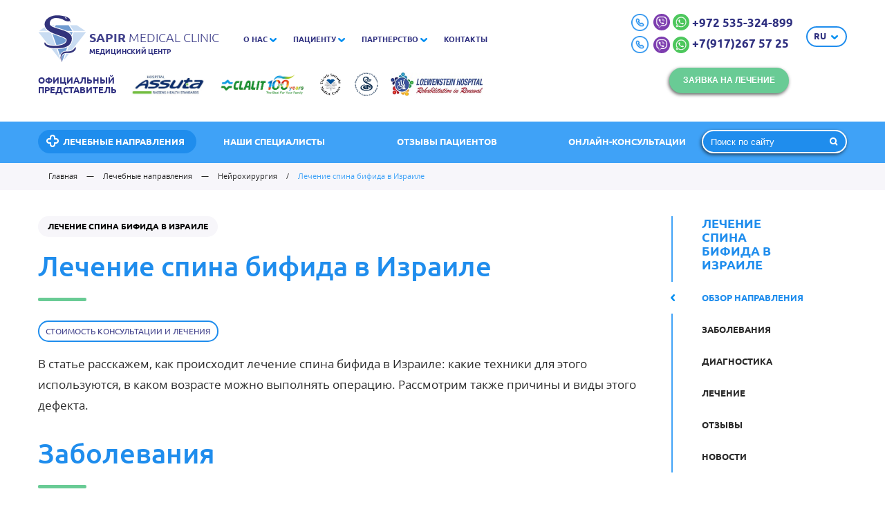

--- FILE ---
content_type: text/html; charset=utf-8
request_url: https://sapirmedical.com/branch/neyrokhirurgiya/lechenie-spina-bifida-v-izraile/
body_size: 25401
content:
<!DOCTYPE html>
<html lang="ru">
<head>
  <title>Лечение спина бифида в клиниках Израиле, отзывы, стоимость | Sapirmedical.ru - SapirMedical</title>
  <meta name="description" content="В переводе с латыни «спина» переводится как «позвоночник», «бифида» – расщепленный. Так называется врожденный порок развития, при котором дуги одного или нескольких позвонков не срастаются между собой. "/>
  <meta name="viewport" content="width=device-width,initial-scale=1"/>
  <meta charset="utf-8">
  
  
    
  <meta property="og:url" content="http://sapirmedical.ru/branch/neyrokhirurgiya/lechenie-spina-bifida-v-izraile/" /><meta property="og:type" content="article" /><meta property="og:image" content="http://sapirmedical.ru/templates/sapirmedical/img/logo-sapir.png" />  <script type="text/javascript" src="/js/cms/jquery.compiled.js?79638" charset="utf-8"></script>
  <link rel="stylesheet" href="/templates/sapirmedical/css/main.css?v=4"/>
  <link rel="stylesheet" href="/templates/sapirmedical/css/custom.css?v=7.0.2"/>
  <script src="/templates/sapirmedical/js/custom.js?v=3.01"></script>
    <!-- Facebook Pixel Code -->
  <script>
    !function (f, b, e, v, n, t, s) {
      if (f.fbq) {
        return;
      }
      n = f.fbq = function () {
        n.callMethod ?
          n.callMethod.apply(n, arguments) : n.queue.push(arguments)
      };
      if (!f._fbq) {
        f._fbq = n;
      }
      n.push = n;
      n.loaded = !0;
      n.version = '2.0';
      n.queue = [];
      t = b.createElement(e);
      t.async = !0;
      t.src = v;
      s = b.getElementsByTagName(e)[0];
      s.parentNode.insertBefore(t, s)
    }(window, document, 'script',
      'https://connect.facebook.net/en_US/fbevents.js');
    fbq('init', '151038895531569');
    fbq('track', 'PageView');
  </script>
  <noscript>
    <img height="1" width="1"
         src="https://www.facebook.com/tr?id=151038895531569&ev=PageView
&noscript=1"/>
  </noscript>
  <!-- End Facebook Pixel Code -->
  <meta name="google-adsense-account" content="ca-pub-7395904877352867">
</head>
<body class="">
<!--<div class="entry" style="
  position: fixed;
  bottom: 0;
  width: calc(100% - 330px);
  z-index: 9999;
  background: #fff;
  font-size: 18px;
  right: 330px;
  font-family: &quot;UbuntuRegular&quot;, Helvetica, Arial, sans-serif;
"><marquee onmouseout="this.start()" onmouseover="this.stop()"><span style="color:green;"><b>С 1 марта въезд в Израиль для всех категорий туристов открыт!</b></span></marquee></div>-->
<nav class="pushy pushy-right"></nav>
<div class="site-overlay"></div>
<div class="container" id="container">
  <div class="menu-btn">
    <span></span>
    <span></span>
    <span></span>
  </div>
  <header>
    <div class="top-line">
      <div class="wr">
        <a href="/" class="logo">
          <svg version="1.1" xmlns="http://www.w3.org/2000/svg" xmlns:xlink="http://www.w3.org/1999/xlink" x="0px" y="0px"
               width="44.213px" height="45.015px" viewBox="0 0 44.213 45.015" enable-background="new 0 0 44.213 45.015" xml:space="preserve">
								<g id="Layer_6">
                  <polygon fill="#C9DCF2" points="14.976,10.001 8.416,10.001 0.595,15.32 11.473,15.32 	"/>
                  <polygon fill="#709BD1" points="12.67,15.32 22.108,15.319 31.545,15.319 28.041,10.001 16.174,10.001 	"/>
                  <polygon fill="#C9DCF2" points="0,16.32 20.63,42.562 11.388,16.32 	"/>
                  <polygon fill="#C9DCF2" points="23.582,42.567 44.213,16.32 32.826,16.32 	"/>
                  <polygon fill="#709BD1" points="22.108,16.32 12.448,16.32 22.107,43.746 31.767,16.32 	"/>
                  <polygon fill="#C9DCF2" points="29.238,10.001 32.742,15.319 43.618,15.319 35.8,10.001 	"/>
                </g>
            <g id="Layer_2">
              <path fill="#FFFFFF" d="M17.187,32.179c-1.164,0-2.417-0.051-3.721-0.146c-4.495-0.333-7.69-1.847-8.536-4.051
							c-0.38-0.985-0.208-1.994,0.46-2.688l0.584-0.604l2.051,2.551c1.79,0.784,3.492,1.061,6.811,1.113
							c0.158,0.005,0.304,0.005,0.455,0.005c5.101,0,10.252-1.438,10.252-4.636c0-1.217-3.644-2.501-6.85-3.633
							C12.573,17.936,4.962,15.247,4.962,9.077c0-5.438,5.855-8.722,11.363-9.045C16.696,0.011,17.082,0,17.469,0
							c2.448,0,5.16,0.433,8.296,1.337c1.605,0.463,4.612,1.925,4.461,4.127c-0.01,0.131-0.037,0.267-0.073,0.393l0.502,0.129
							c0.442,0.127,0.697,0.566,0.591,1.004c-0.068,0.224-0.216,0.412-0.413,0.521c-0.037,0.25-0.192,0.487-0.439,0.61
							c-0.124,0.064-0.25,0.089-0.377,0.089c-0.302,0-0.572-0.162-0.724-0.433l-0.335-0.685l-0.12-0.083
							c-0.344,0.105-0.74,0.158-1.184,0.158c-1.348,0-2.94-0.48-4.157-1.253c-1.805-1.147-4.738-1.958-7.128-1.958
							c-1.634,0-3.246,0.641-4.196,1.68c-0.737,0.805-1.071,1.801-0.966,2.96c0.146,1.807,4.086,2.981,7.893,4.124
							c5.944,1.78,12.693,3.794,12.693,9.407c0,3.057-1.058,5.453-3.152,7.134C26.227,31.193,22.369,32.179,17.187,32.179"/>
              <path fill-rule="evenodd" clip-rule="evenodd" fill="#FFFFFF" d="M21.926,45.015c-1.133-0.887-1.857-2.501-1.979-4.42
							c-0.129-2.036,0.439-4.009,1.456-5.034c1.634-1.659,3.05-1.706,5.008-1.764l0.4-0.01c2.073-0.078,4.197-0.151,6.127-2.585
							l1.718-2.143l0.418,0.902c0.428,0.929,0.433,1.92,0.006,2.854c-0.794,1.749-2.804,2.872-4.41,3.34
							c-1.145,0.336-2.188,0.377-2.968,0.377c-0.296,0-0.582-0.005-0.86-0.011c-0.238-0.005-0.467-0.015-0.698-0.015h-0.026
							c-2.833,0-3.512,1.389-3.883,2.13c-0.047,0.093-1.154,2.421,0.604,5.595L21.926,45.015z"/>
              <path fill-rule="evenodd" clip-rule="evenodd" fill="#32337B" d="M33.419,31.589c-2.117,2.657-4.462,2.735-6.587,2.809
							c-2.117,0.072-3.43,0.006-4.995,1.593c-1.748,1.769-1.852,6.728,0.465,8.539c-1.577-2.84-1.065-5.262-0.615-6.165
							c0.438-0.903,1.294-2.479,4.463-2.468c1.232,0.005,2.695,0.156,4.342-0.323c2.601-0.758,5.146-2.939,4.024-5.357L33.419,31.589z"/>
              <path fill="#32337B" d="M10.464,8.661c-0.307-3.603,3.017-5.446,5.903-5.446c2.38,0,5.47,0.762,7.533,2.072
							c1.686,1.069,3.998,1.425,5.036,0.883l0.606,0.428l0.401,0.83c0.021,0.037,0.07,0.054,0.115,0.037
							c0.037-0.021,0.047-0.069,0.032-0.109L29.76,6.682l0.665,0.178c0.041,0.011,0.083-0.011,0.094-0.059
							c0.015-0.041-0.011-0.083-0.053-0.099l-0.788-0.208l-0.586-0.412c0.23-0.161,0.377-0.381,0.393-0.667
							c0.113-1.729-2.688-3.001-3.936-3.367c-2.428-0.694-5.803-1.473-9.182-1.274C11.007,1.091,5.704,4.253,5.704,9.078
							c0,9.462,20.581,10.324,20.581,14.647c0,3.908-5.81,5.457-11.451,5.369c-3.248-0.053-5.177-0.298-7.272-1.248l-1.633-2.035
							c-1.346,1.398,0.083,4.922,7.589,5.48c13.822,1.023,17.533-3.564,17.533-9.165C31.05,13.202,10.913,13.994,10.464,8.661
							M24.588,2.902c0.057-0.183,0.517-0.193,1.018-0.015c0.497,0.171,0.853,0.465,0.789,0.647c-0.066,0.181-0.522,0.192-1.022,0.02
							C24.876,3.377,24.524,3.091,24.588,2.902"/>
            </g>
							</svg>
          <p class="sapir"><span>Sapir</span> Medical Clinic</p>
          <p class="discr">медицинский центр</p>
        </a>
        
        <!--top-line menu-->
<div class="top-line--menu">
    <ul>
        <li><a href="/about/">О нас</a><i class="icon i-arr"></i><div class="sub"><a href="/about/">О клинике</a><a href="/about/leaderships/">Сотрудники клиники</a><a href="/about/rukavodstvo/">Руководство клиники</a><a href="/about/advantages/">Преимущества обращения к нам</a><a href="/news/">Наши новости</a><a href="/about/in-press/">Пресса о нас</a><a href="/interviews/">Интервью наших врачей</a></div></li><li><a>Пациенту</a><i class="icon i-arr"></i><div class="sub"><a href="/patient/how-come/">Как прилететь в Израиль. Инструкция, рекомендации</a><a href="/patient/onlajn-konsultaciya1/">Онлайн-консультации израильских специалистов</a><a href="/lekarstva-iz-izrailya/">Лекарства из Израиля</a><a href="/patient/faq/">Важные вопросы о лечении в Израиле</a><a href="/inspections/">Рекомендуемые обследования</a><a href="/patient/predlozhenie-dlya-grazhdan-izrailya/">Сопровождение израильтян</a><a href="/news/apartamenty-i-gostinicy-dlya-nashih-pacientov/">Апартаменты и гостиницы для наших пациентов</a><a href="/patient/izrailskaya-medicina-na-kipre/">Израильская медицина на Кипре</a></div></li><li><a>Партнерство</a><i class="icon i-arr"></i><div class="sub"><a href="/partnership/our-partners/">Стать нашим партнером</a><a href="/partnership/stazhirovki/">Стажировки для врачей </a><a href="/partnership/medoborudovanie/">Медоборудование</a><a href="/partnership/specialnoe-predlozhenie/">Специальное предложение</a></div></li><li><a href="/about/contacts/">Контакты</a></li>
    </ul>
</div>
<!--top-line menu end-->
        <div class="parttop">
          <div class="myzag">Официальный<br>представитель</div>
          <a href="https://sapirmedical.ru/our-clinics/medical/medicinskij-centr-assuta/">
            <img class="lazyload" width="110" height="34" data-src="/images/partners/asuta.jpg">
          </a>
          <a href="https://sapirmedical.ru/our-clinics/medical/medicinskij-centr-imeni-rabina/">
            <img class="lazyload" width="126" height="34" data-src="/images/partners/clalit.png">
          </a>
          <a href="https://sapirmedical.ru/our-clinics/medical/medicinskij-centr-imeni-suraski-ihilov/">
            <img class="lazyload" width="34" height="34" data-src="/images/partners/ihilov.jpg">
          </a>
          <a href="https://sapirmedical.ru/our-clinics/medical/medicinskij-centr-shiba-tel-ha-shomer/">
            <img class="lazyload" width="34" height="34" data-src="/images/partners/si.png">
          </a>
          <a href="https://sapirmedical.ru/our-clinics/rehabilitation/reabilitacionnyj-centr-levinshtejn/">
            <img class="lazyload" width="133" height="34" data-src="/images/partners/LoewensteinHospital.jpg">
          </a>
        </div>
        <div class="top-line--info">
                    <!--<div style="float: left; margin-top: -30px;"><img src="/templates/sapirmedical/img/mh2.png"></div>-->
          <div class="top-line--phone"><i class="icon i-phone"></i>
            <a rel="nofollow" href="https://viber.click/79172675725">
              <img width="24" height="24" class="mob-img lazyload" alt="viber" data-src="/templates/sapirmedical/img/icon/viber.png">
            </a>
            <a rel="nofollow" href="https://wa.me/79172675725">
              <img width="24" height="24" class="mob-img lazyload" alt="whatsapp" data-src="/templates/sapirmedical/img/icon/whatsup.jpg">
            </a>
            <a rel="nofollow" href="tel:+972535324899"> +972 535-324-899</a>
            <p class="socvizov"><span><i class="icon i-phone"></i> <a rel="nofollow" href="https://viber.click/79172675725"><img class="lazyload" width="24"
                                                                                                                                 height="24" alt="viber"
                                                                                                                                 data-src="/templates/sapirmedical/img/icon/viber.png"></a> <a
              rel="nofollow" href="https://wa.me/79172675725"><img width="24" height="24" class="lazyload" alt="whatsapp"
                                                                   data-src="/templates/sapirmedical/img/icon/whatsup.jpg"></a> <a rel="nofollow"
                                                                                                                                   href="tel:+7(917)267 57 25 "
                                                                                                                                   class="vibwhats"> +7(917)267 57 25  </a>
              <!--<a class="topflag" href="/en/"><img style="margin-left: 8px;" class="none"  alt="flag" src="/templates/sapirmedical/img/flageng.png"></a>--></span>
              <!--<img alt="whatsup" src="/templates/sapirmedical/img/icon/whatsup.jpg"><a rel="nofollow" href="tel:+972503079727"> +972 503-079-727</a>-->
              <br>              <a href="javascript:;" style="float:right; margin-top: 0px;" class="btn sm transp open_p none" data-p="request">Заявка на лечение</a>
            </p>
          
          </div>
          
          <div class="top-line--btn">
                        <div class="sort_wr">
    <div class="sort">
        <span>ru</span>
        <div class="options" style="display: none;">
            <a href="/en/">en</a><a href="/he/">he</a>        </div>
    </div>
</div>
          </div>
        
        </div>
      </div>
    </div>
    <div class="blue-line">
      <div class="wr">
        <div class="row">
          <div class="fix">
            <a href="javascript:;" data-p="departments_list" class="btn open_p bg_blue"><i class="icon i-plus"></i>Лечебные направления</a>
          </div>
          <div class="flex">
            <!--blue-line menu-->
<div class="blue-line--menu">
    <ul>
        <li><a href="/our-doctors/">Наши специалисты</a></li><li><a href="/reviews/">Отзывы пациентов</a></li><li><a href="/branch/diagnostika/onlajn-konsultaciya/">Онлайн-консультации</a></li>
          </ul>
</div>
<!--blue-line menu end-->
          </div>
          <form action="/search/" class="header_search" autocomplete="off">
            <input id="ajaxSearch" placeholder="Поиск по сайту" name="q" type="text" value=""/>
            <button></button>
            <div id="autocomplete_suggestion" class="autocomplete_block"></div>
          </form>
          
          <script>
            jQuery(function ($) {
              // Таймер для задержки запросов
              var timer;

              // Текущий ajax-запрос
              var xhr;

              // Навешиваем метод на ввод в поисковое поле
              $('#ajaxSearch').on('input', function (e) {
                // Инициализация переменных
                var $this = $(this);
                var html = '';

                // Поисковой запрос, если ввели менее 3х символов - не запускаем
                var query = $this.val();
                if (query.length < 3) {
                  return false;
                }

                // Добавляем загрузочный спиннер в инпут
                $this.addClass('loader');

                // Очищаем таймаут
                clearTimeout(timer);

                // Выставляем новый таймаут
                timer = setTimeout(function () {
                  // Проверяем, если запущен ajax-запрос, то обрываем его
                  if (xhr) {
                    xhr.abort();
                  }

                  // Запускаем ajax-запрос поиска
                  xhr = $.ajax({
                    type: "get",
                    dataType: 'html',
                    url: '/search/?q=' + query,
                    success: function (data) {
                      // Парсим результат
                      var resultBLock = $(data).find('.doctors-list');

                      // Если результатов нет - то покажем это
                      if (!resultBLock.find('.search__group').length) {
                        html += '<div class="autocomplete_group" style="padding-bottom: 6px;">' + '<a href="/search/?q=' + query + '">Ничего не найдено</a>' + '</div>';
                      }
                      else {
                        // Собираем категории
                        resultBLock.find('.search__group').each(function () {
                          html += '<div class="autocomplete_group">' + $(this).find('.search__title').text().split('(')[0] + '</div>';

                          // Собираем статьи
                          var articlesBlock = $(this).find('.search__text.text');
                          $(articlesBlock).find('.search__item_title').each(function (ind) {
                            html += '<div class="autocomplete_suggestion">' + $(this).html() + '</div>';

                            // Если статей в категории > 5 - то обрываем
                            if (ind >= 4) {
                              return false;
                            }
                          });
                          html += '<br/>';
                        });

                        // Добавляем кнопку на все статьи в конец списка
                        html += '<div class="autocomplete_group all">' + '<a href="/search/?q=' + query + '">Показать все</a>' + '</div>';
                      }

                    },
                    complete: function () {
                      // Вставляем результат в блок и показываем
                      $('#autocomplete_suggestion').html(html);
                      $('#autocomplete_suggestion').show();

                      // Навешиваем переходы по ссылкам
                      $('.autocomplete_suggestion').on('click', function () {
                        window.location.href = $(this).find('a').attr('href');
                      });

                      $('.autocomplete_group.all').on('click', function () {
                        window.location.href = $(this).find('a').attr('href');
                      });

                      // Навешиваем функцию скрытия блока при клике в ином месте
                      hideResult('autocomplete_block');

                      // Убираем загрузочный спиннер из поискового поля
                      $this.removeClass('loader');
                    },
                    error: function (data) {
                      console.log(data);
                    }
                  });
                }, 400);

              });

              function hideResult(class_name) {
                $(document).bind({
                  'click.ajaxSearch': function (e) {
                    var target = $(e.target);
                    if (target.is('.' + class_name) || target.parents('.' + class_name).length) {
                      return;
                    }

                    $('.' + class_name).hide();
                    $(document).unbind('click.ajaxSearch', arguments.callee);
                  }
                });
              }
            });
          </script>
        </div>
      </div>
    </div>
  </header>
  <div class="content">
    
    <!-- breadcrumbs -->
<div class="breadcrumbs">
    <div class="wr">
        <ul itemscope="" itemtype="http://schema.org/BreadcrumbList">
			<li itemprop="itemListElement" itemscope="" itemtype="http://schema.org/ListItem">
				<a itemprop="item" href="/"><span itemprop="name">Главная</span></a>
			 	<meta itemprop="position" content="1" />
			</li>
			           	<li itemprop="itemListElement" itemscope="" itemtype="http://schema.org/ListItem">
           		<span class="sep">—</span>
            	<a itemprop="item" href="javascript:;" class="open_p" data-p="departments_list">					<span itemprop="name">Лечебные направления</span>
				</a>             	<meta itemprop="position" content="2" />
        	</li>
			           	<li class="mob" itemprop="itemListElement" itemscope="" itemtype="http://schema.org/ListItem">
           		<span class="sep">—</span>
            	<a itemprop="item" href="javascript:;" class="open_p" data-p="departments_list">					<span itemprop="name">Нейрохирургия</span>
				</a>             	<meta itemprop="position" content="3" />
        	</li>
			            <li itemprop="itemListElement" itemscope="" itemtype="http://schema.org/ListItem">
                <span class="sep">/</span>
                <span itemprop="name">Лечение спина бифида в Израиле</span>
                <meta itemprop="position" content="4" />
            </li>
		    	</ul>
    </div>
</div>
<!-- breadcrumbs end-->
<div class="wr">
    <div class="row">
        <div class="col-md-4 col-md-push-8 col-lg-3 col-lg-push-9">
			<!--right menu -->
<div class="form long r_dep">
<div class="fix_block">
    <div class="right-menu">
    	<p class="title">Лечение спина бифида в Израиле</p>
    	<div class="links">
    		<a href="/branch/neyrokhirurgiya/lechenie-spina-bifida-v-izraile/" class="current" data-nav="h1">Обзор направления</a><a href="/branch/neyrokhirurgiya/lechenie-spina-bifida-v-izraile/#disease" rel="nofollow" data-nav="disease">Заболевания</a><a href="/branch/neyrokhirurgiya/lechenie-spina-bifida-v-izraile/#diagnostics" rel="nofollow" data-nav="diagnostics">Диагностика</a><a href="/branch/neyrokhirurgiya/lechenie-spina-bifida-v-izraile/#therapy" rel="nofollow" data-nav="therapy">Лечение</a><a href="/branch/neyrokhirurgiya/lechenie-spina-bifida-v-izraile/#reviews" rel="nofollow" data-nav="reviews">Отзывы</a><a href="/branch/neyrokhirurgiya/lechenie-spina-bifida-v-izraile/#news" rel="nofollow" data-nav="news">Новости</a>    	</div>
    </div>
    </div>
</div>
<script>
    $('.more-btn').click(function() {
        $(this).css('display','none');
        $('.links a').css('visibility','visible');
    });
</script>
<!--right menu end-->
        </div>
        <div class="col-lg-9 col-lg-pull-3 col-md-8 col-md-pull-4 department view">
            <div class="w-label">
                <span class="btn sm">Лечение спина бифида в Израиле</span>
            </div>
            <h1 class="head line" id="h1">Лечение спина бифида в Израиле</h1>
          <a href="javascript:;" class="btn sm transp t_mod open_p" data-p="doctor_form">Стоимость консультации и лечения</a>
          <br>
          <br>
          <div class="wysiwyg">
                <p><span id="docs-internal-guid-06b47ea2-7fff-8930-e35a-1d225e26c28c"><span>В статье расскажем, как происходит </span><span>лечение спина бифида в Израиле</span><span>: какие техники для этого используются, в каком возрасте можно выполнять </span><span>операцию</span><span>. Рассмотрим также причины и виды этого</span><span> дефекта</span><span>.</span></span></p>            </div>
            <p class="head line" id="disease">Заболевания</p>
<div class="wysiwyg"><p dir="ltr"><span>В переводе с латыни &laquo;спина&raquo; переводится как &laquo;</span><span>позвоночник</span><span>&raquo;, &laquo;бифида&raquo; &ndash; расщепленный. Так называется врожденный </span><span>порок развития</span><span>, при котором дуги одного или нескольких позвонков не срастаются между собой. В результате </span><span>спинной мозг</span><span>, находящийся в этой области, не полностью прикрывается сзади костным кольцом. Если </span><span>расщепление </span><span>довольно большое, он и/или его оболочки смещаются в эту сторону, формируя своеобразную грыжу.</span></p>
<h2 dir="ltr"><span>Причины патологии</span></h2>
<p dir="ltr"><span>Спина бифида образуется на 3-й неделе внутриутробной жизни эмбриона. Она возникает, если в период смыкания нервной трубки на развивающийся организм подействовали:</span></p>
<ul>
<li dir="ltr">
<p dir="ltr"><span>вирусы: краснухи, возбудители респираторных инфекций и гриппа, герпеса;</span></p>
</li>
<li dir="ltr">
<p dir="ltr"><span>противосудорожные препараты;</span></p>
</li>
<li dir="ltr">
<p dir="ltr"><span>цитостатические (противоопухолевые) средства;</span></p>
</li>
<li dir="ltr">
<p dir="ltr"><span>низкий уровень фолиевой кислоты;</span></p>
</li>
<li dir="ltr">
<p dir="ltr"><span>алкоголь, принятый матерью;</span></p>
</li>
<li dir="ltr">
<p dir="ltr"><span>высокая концентрация глюкозы в крови матери.</span></p>
</li>
</ul>
<p dir="ltr"><span>В некоторых случаях развитие спина бифида обусловлено генетически: ДНК эмбриона содержит поврежденный ген, &laquo;ответственный&raquo; за смыкание нервной трубки. Вероятность повреждения этого участка ДНК повышается с возрастом женщины.</span></p>
<h2 dir="ltr"><span>Разновидности патологии</span></h2>
<p dir="ltr"><span>Существует три вида спина бифида:</span></p>
<ol>
<li dir="ltr">
<p dir="ltr"><span>Скрытая форма</span><span> порока развития. В этом случае щель между дугами позвонка &ndash; настолько небольшая, что через нее не выступает ни спинной мозг, ни его оболочки. Дефект малозаметен. Иногда на коже над расщепленным позвонком есть &laquo;метка&raquo;: родимое пятно, крупная жировая клетка, вмятина, пучок более темных волос.</span></p>
</li>
<li dir="ltr">
<p dir="ltr"><span>Менингоцеле (meninx &ndash; &laquo;оболочка&raquo;, cele &ndash; &laquo;грыжа&raquo;). Через щель в позвонках под кожу выступают только оболочки спинного мозга, между которыми находится спинномозговая жидкость. Менингоцеле чаще всего находится под кожей, но может располагаться и сверху. Тогда оно выглядит как небольшой красный мешочек, который имеет мягкую консистенцию и заполнен жидкостью.</span></p>
</li>
<li dir="ltr">
<p dir="ltr"><span>Миеломенингоцеле. Это грыжа, образованная мозговыми оболочками (они формируют грыжевой мешок), внутри которых находится участок спинного мозга. Такое образование может располагаться под кожей, но чаще всего выступает над нею в виде &laquo;опухоли&raquo; розового цвета. Величина грыжи может быть различной. Расположена она чаще всего в области поясницы.</span></p>
</li>
</ol>
<p dir="ltr"><span>Кроме заметного дефекта в области поясницы, две последние формы spina bifida проявляются и неврологической симптоматикой:</span></p>
<ul>
<li dir="ltr">
<p dir="ltr"><span>гидроцефалией;</span></p>
</li>
<li dir="ltr">
<p dir="ltr"><span>параличом или парезом нижних конечностей;</span></p>
</li>
<li dir="ltr">
<p dir="ltr"><span>невозможностью научиться контролировать мочеиспускание;</span></p>
</li>
<li dir="ltr">
<p dir="ltr"><span>запорами;</span></p>
</li>
<li dir="ltr">
<p dir="ltr"><span>судорогами в ногах.</span></p>
</li>
</ul>
<p dir="ltr"><span>Эти </span><span>осложнения </span><span>наблюдаются уже в скором времени после рождения, поэтому </span><span>операцию </span><span>желательно провести в первые 48 часов внеутробной жизни.</span></p>
<p dir="ltr"><span>Если порок развития находится в грудном отделе, после рождения у ребенка будет нарушено дыхание, могут быть парализованы все 4 конечности.</span></p>
<p dir="ltr"><span>Менингоцеле дефекта небольших размеров и скрытая форма, не прооперированные в детском возрасте, </span><span>у взрослых </span><span>могут проявляться в виде сколиоза и постоянно возникающих на месте патологии жировиков.</span></p></div>
<p class="head line" id="diagnostics">Диагностика</p>
<div class="wysiwyg"><p dir="ltr"><span>Диагнозы менингоцеле и миеломенингоцеле должны устанавливаться еще в первом триместре беременности &ndash; по ультразвуковому исследованию с допплеровским исследованием кровотока в области выпячивания.</span></p>
<p dir="ltr"><span>Увидев такие изменения на мониторе ультразвукового аппарата, израильские врачи назначают анализы &ndash; для подтверждения дефекта нервной трубки. Это:</span></p>
<ul>
<li dir="ltr">
<p dir="ltr"><span>определение альфа-фетопротеина в крови матери, а также в околоплодной жидкости, взятой методом амниоцентеза;</span></p>
</li>
<li dir="ltr">
<p dir="ltr"><span>определение эстриола, ингибина A и гонадотропина в крови матери.</span></p>
</li>
</ul></div>
<p class="head line" id="therapy">Лечение</p>
<div class="wysiwyg"><p dir="ltr"><span>Скрытая форма порока развития зачастую не требует лечения. Этого нельзя сказать про два других вида дефекта. Их нужно лечить хирургическим способом, чтобы предупредить осложнения порока.</span></p>
<p dir="ltr"><span>Хирургическое лечение может быть пренатальным &ndash; проводимым еще до родов, и постнатальным, </span><span>у детей</span><span> после рождения.</span></p>
<p dir="ltr"><span>Пренатальное вмешательство в Израиле выполняется филигранно. Его проводят врачи с мировыми именами, используя при этом микроинструменты и точную видеоаппаратуру. Операция должна быть выполнена до 26 недели беременности.</span></p>
<p dir="ltr"><span>Пренатальная коррекция спина бифида проводится под местной анестезией. В этом случае на матке делается небольшой разрез, врач поворачивает плод спиной к маточному доступу и с помощью микроинструментов вправляет &laquo;грыжу&raquo; в позвоночный канал. После этого дефект позвоночника закрывается.</span></p>
<p dir="ltr"><span>Статистика показывает, что пренатальная </span><span>нейрохирургическая </span><span>операция дает отличные результаты, позволяя ребенку жить полноценной и здоровой жизнью.</span></p>
<p dir="ltr"><span>Если же операцию не выполнили во время беременности, ее проводят после родов. В этом случае выполняется только кесарево сечение &ndash; чтобы избежать сдавливания спинного мозга при прохождении ребенка по родовым путям.</span></p>
<p dir="ltr"><span>Сроки выполнения </span><span>хирургического </span><span>вмешательства после родов обсуждается индивидуально. В случае тяжелых дефектов &ndash; это первые 48 часов внеутробной жизни. При менингоцеле без неврологического дефицита операция может проводиться и позже.</span></p>
<h2 dir="ltr"><span>Реабилитация</span></h2>
<p dir="ltr"><span>В клиниках Израиля &ndash; </span><span>созданы</span><span> оптимальные условия для восстановления после операции. Во-первых, это опытные реабилитологи, кинезиотерапевты, логопеды и неврологи, которые разрабатывают комплексную программу реабилитации. Во-вторых, это современные препараты, которые улучшают работу пострадавшей нервной системы. В-третьих, в отделениях клиник используются различные современные тренажеры, которые помогут ребенку научиться выполнять необходимые движения.</span></p>
<h2 dir="ltr"><span>Цены</span></h2>
<p dir="ltr"><span>Ниже указана ориентировочная стоимость лечения. Полная цена будет рассчитываться, исходя из необходимых процедур и консультаций узких специалистов.</span></p>
<p dir="ltr"><span>Свяжитесь с нами удобным способом, пришлите результаты исследований, и мы скажем, сколько денег понадобится для лечения. </span><span>Звоните по телефону +972 535-324-899, пишите в вайбер/ватсап +972 503-079-727</span><span>или в Скайп &ndash; sapirmedical.</span></p></div>
<div class="head line" id="reviews">
    <p style="display:inline;">Отзывы</p>
	</div>
<div class="reviews_list">
            <div class="row">
                    <div class="col-s-6">
                <div class="reviews_list--item video">
                    <div class="video_wr">
                        <iframe width="100%" height="300" src="//www.youtube.com/embed/NO-oFbLyT7c?autoplay=0&autohide=1&fs=1&rel=0&hd=1&wmode=opaque&enablejsapi=1" frameborder="0" allowfullscreen></iframe>                    </div>
                    <div class="txt">
                        <p><span>Леонид Млечин, Людмила Поргина, параолимпиец Роман Петушков, Наталья Марьина, Наталья Пшениснова и другие пациенты Sapir medical clinic. Отзывы о лечении.</span></p>                    </div>
                    <p class="autor">
                        Отзывы пациентов в Израиле в Sapir medical clinic<span>Москва</span>                    </p>
                </div>
            </div>
                </div>
    </div>
<p class="head line" id="news">Новости</p>
<div class="row center">
        <div class="col-s-4 col-ss-6">
        <a href="/news/aviakompanii-vozvrawayutsya-v-izrail-el-al-vozobnovlyaet-pryamye-rejsy-v-moskvu/" class="news--item">
            <div class="img">
                <img src="/images/cms/thumbs/a5b0aeaa3fa7d6e58d75710c18673bd7ec6d5f6d/chatgpt_image_25_iyunya_2025_g_16_45_44_270_270_5_80.png" alt="" />
            </div>
            <p class="date line line_green">25.06.2025</p>
            <p> Авиакомпании возвращаются в Израиль: El Al возобновляет прямые рейсы в Москву</p>
        </a>
    </div>
    </div>
        </div>
    </div>
</div>
  </div>
  <footer>
    <div class="wr">
      <div class="row">
                <p class="botreqbut">
          <a href="javascript:;" class="btn sm transp open_p" data-p="request">Заявка на лечение</a>
        </p>
        <div style="clear:both"></div>
        <!--footer menu-->
<div class="col-md-4">
    <p class="hh">Лечение в Израиле</p>
    <ul>
        <li><a href="javascript:;" class="open_p" onclick="window.scrollTo(0, 0);" data-p="departments_list">Лечебные направления</a></li><li><a href="/our-doctors/">Наши врачи</a></li><li><a href="/our-clinics/">Наши клиники</a></li>    </ul>
</div>
<div class="col-md-4">
    <p class="hh">Пациенту</p>
    <ul>
        <li><a href="/patient/how-come/">Как прилететь в Израиль. Инструкция, рекомендации</a></li><li><a href="/patient/onlajn-konsultaciya1/">Онлайн-консультации израильских специалистов</a></li><li><a href="/lekarstva-iz-izrailya/">Лекарства из Израиля</a></li><li><a href="/patient/faq/">Важные вопросы о лечении в Израиле</a></li><li><a href="/inspections/">Рекомендуемые обследования</a></li><li><a href="/patient/predlozhenie-dlya-grazhdan-izrailya/">Сопровождение израильтян</a></li><li><a href="/news/apartamenty-i-gostinicy-dlya-nashih-pacientov/">Апартаменты и гостиницы для наших пациентов</a></li><li><a href="/patient/izrailskaya-medicina-na-kipre/">Израильская медицина на Кипре</a></li>    </ul>
</div>
<!--footer menu end-->
        <div class="col-md-4">
          <div class="f_lnfo">
                        <p class="phone">
              <a href="tel:+972535324899"><i class="icon i-phone"></i>
                <img style="vertical-align: middle; border-radius: 100%;" class="lazyload" width="30" height="30" alt="viber"
                     data-src="/templates/sapirmedical/img/icon/viber.png">
                <img style="margin-left: 5px;margin-right: 5px;vertical-align: middle; border-radius: 100%;" alt="whatsup" class="lazyload" width="30"
                     height="30" data-src="/templates/sapirmedical/img/icon/whatsup.jpg">
                +972 503-079-727
              </a>
            </p>
            
            <p>
              <a href="javascript:;" class="open_p" data-p="feedback"><i class="icon i-mail"></i>Мы на связи</a>
            </p>
            <p>
              <a href="javascript:;" class="open_p" data-p="login" data-href="/users/settings/"><i class="icon i-lock"></i>Вход для партнеров</a>
            </p>
          </div>
        </div>
      </div>
    </div>
    <div class="f_bottom">
      <div class="wr">
        <div class="row">
          <div class="col-ss-5">
            <div class="copyright"><span>©</span> Sapir Medical
              Clinic              <a href="/sitemap/">Карта сайта</a>
            </div>
          </div>
          <div class="col-ss-7 right">
                      </div>
        </div>
      </div>
    </div>
  </footer>
</div>


<div class="modal-israel" id="modal-israel">
  <div class="modal-israel__bg"></div>
  <div class="modal-israel__wrapper">
    <div class="modal-israel__close"></div>
    <div class="modal-israel__content">
      <img src="/templates/sapirmedical/img/israel_open.jpg" alt="">
    </div>
  </div>
</div>

<link type="text/css" rel="stylesheet" href="/js/jquery/fancybox/jquery.fancybox.css?79638"/>
<!-- popups -->
<div class="bg_overlay"></div>
<!--popup for categories-->
<div class="popup departments_list">
    <span class="btn bg_blue"><i class="icon i-plus"></i> Лечебные направления</span>
    <a href="javascript:;" class="close"></a>
    <div class="row">
              <div class="col-ss-12 col-sm-12">
            <div class="row">
                <div class="col-sm-6"><div class="full sort_wr"><div class="sort"><span class="">Комплексная диагностика Check up</span><div class="options"><a href="/branch/diagnostika/">Диагностика в Израиле. Check up</a><a href="/branch/diagnostika/rekomendovannye-medicinskie-proverki-po-vozrastnym-gruppam/">Рекомендованные медицинские проверки по возрастным группам</a><a href="/branch/diagnostika/onlajn-konsultaciya/">Онлайн-консультация израильских специалистов</a><a href="/branch/diagnostika/polnaya-diagnostika-dlya-zhenwin/">Полная диагностика. Check up для женщин</a><a href="/branch/diagnostika/polnaya-diagnostika-dlya-muzhchin/">Полная диагностика для мужчин</a><a href="/branch/diagnostika/gastroenterologicheskoe-obsledovanie/">Гастроэнтерологическое обследование. Check up</a><a href="/branch/diagnostika/kardiologicheskoe-obsledovanie/">Кардиологическое обследование. Check up</a><a href="/branch/diagnostika/bazovaya-diagnostika-dlya-zhenwin/">Базовая диагностика для женщин. Check up</a><a href="/branch/diagnostika/bazovaya-diagnostika-dlya-muzhchin/">Базовая диагностика для мужчин. Check up</a></div></div></div><div class="full sort_wr"><div class="sort"><span class="">Маммология</span><div class="options"><a href="/branch/mammologiya/mammologiya-v-izraile/">Лечение рака молочной железы в Израиле</a><a href="/branch/mammologiya/lechenie-mastopatii/">Лечение мастопатии в Израиле</a></div></div></div><div class="full sort_wr"><div class="sort"><span class="">Реабилитация</span><div class="options"><a href="/branch/reabilitaciya/reabilitaciya-v-izraile/">Реабилитация в Израиле</a></div></div></div><div class="full sort_wr"><div class="sort"><span class="">Дистанционное описание МРТ и КТ</span><div class="options"><a href="/branch/distancionnye-uslugi/opisanie-mrt-i-kt/">Описание МРТ и КТ</a></div></div></div><div class="full sort_wr"><div class="sort"><span class="">Хирургия</span><div class="options"><a href="/branch/hirurgiya/hirurgiya/">Общая хирургия в Израиле</a><a href="/branch/hirurgiya/detskaya-hirurgiya/">Детская хирургия</a><a href="/branch/hirurgiya/onkohirurgiya/">Онкохирургия</a><a href="/branch/hirurgiya/sosudistaya-hirurgiya/">Сосудистая хирургия</a><a href="/branch/hirurgiya/kardiohirurgiya/">Кардиохирургия</a><a href="/branch/hirurgiya/chelyustno-licevaya-hirurgiya/">Челюстно-лицевая хирургия</a><a href="/branch/hirurgiya/lechenie-metastazov-legkih/">Лечение метастазов легких</a><a href="/branch/hirurgiya/lechenie-limfostaza/">Лечение лимфостаза</a><a href="/branch/hirurgiya/bariatricheskaya-hirurgiya/">Бариатрическая хирургия</a><a href="/branch/hirurgiya/nanonozh-innovacionnyj-metod-lecheniya-raka-prostaty/">Нанонож: инновационный метод лечения рака простаты </a></div></div></div><div class="full sort_wr"><div class="sort"><span class="">Неврология</span><div class="options"><a href="/branch/nevrologiya/nevrologiya/">Общая неврология в Израиле</a><a href="/branch/nevrologiya/test-na-izmerenie-vnimaniya-moxo-v-izraile/">Тест на измерение внимания Moxo в Израиле </a><a href="/branch/nevrologiya/lechenie-epilepsii/">Лечение эпилепсии</a><a href="/branch/nevrologiya/lechenie-rasseyannogo-skleroza/">Лечение рассеянного склероза</a><a href="/branch/nevrologiya/lechenie-insulta/">Лечение инсульта</a><a href="/branch/nevrologiya/lechenie-migreni/">Лечение мигрени</a></div></div></div><div class="full sort_wr"><div class="sort"><span class="">Акушерство и гинекология</span><div class="options"><a href="/branch/akusherstvo-i-ginekologiya/akusherstvo-i-ginekologiya-v-izraile/">Акушерство и гинекология в Израиле</a><a href="/branch/akusherstvo-i-ginekologiya/programma-eko/">Программа ЭКО</a><a href="/branch/akusherstvo-i-ginekologiya/rody-v-izraile/">Роды в Израиле</a><a href="/branch/akusherstvo-i-ginekologiya/lechenie-displazii-shejki-matki/">Лечение дисплазии шейки матки</a></div></div></div><div class="full sort_wr"><div class="sort"><span class="">Эндокринология</span><div class="options"><a href="/branch/endokrinologiya/endokrinologiya/">Эндокринология в Израиле</a><a href="/branch/endokrinologiya/lechenie-zabolevanij-witovidnoj-zhelezy/">Лечение заболеваний щитовидной железы</a><a href="/branch/endokrinologiya/lechenie-tireoidita/">Лечение тиреоидита </a><a href="/branch/endokrinologiya/lechenie-nadpochechnikovoj-nedostatochnosti/">Лечение надпочечниковой недостаточности</a><a href="/branch/endokrinologiya/lechenie-ozhireniya/">Лечение ожирения</a><a href="/branch/endokrinologiya/lechenie-gipotireoza/">Лечение гипотиреоза</a><a href="/branch/endokrinologiya/lechenie-tireotokiskoza/">Лечение тиреотокискоза</a><a href="/branch/endokrinologiya/lechenie-saharnogo-diabeta-v-izraile/">Лечение сахарного диабета в Израиле</a></div></div></div><div class="full sort_wr"><div class="sort"><span class="">Лечение на Мертвом море</span><div class="options"><a href="/branch/lechenie-na-mertvom-more/lechenie-i-otdyh-na-mertvom-more/">Лечение и отдых на Мертвом море</a><a href="/branch/lechenie-na-mertvom-more/lechenie-na-mrtvom-more-sindroma-hronicheskoj-ustalosti/">Лечение на мёртвом море синдрома хронической усталости</a><a href="/branch/lechenie-na-mertvom-more/lechenie-na-mrtvom-more-organov-dyhaniya/">Лечение на Мёртвом море органов дыхания</a><a href="/branch/lechenie-na-mertvom-more/lechenie-na-mertvom-more-sustavov-myshc-i-pozvonochnika/">Лечение на Мертвом море суставов, мышц и позвоночника</a><a href="/branch/lechenie-na-mertvom-more/lechenie-volos-na-mertvom-more/">Лечение волос на Мертвом море</a><a href="/branch/lechenie-na-mertvom-more/lechenie-akne-na-mertvom-more/">Лечение акне на Мертвом море</a><a href="/branch/lechenie-na-mertvom-more/lechenie-kozhi-na-mertvom-more/">Лечение кожи на Мертвом море</a><a href="/branch/lechenie-na-mertvom-more/lechebnaya-kosmetologiya-dlya-tela/">Лечебная косметология для тела</a><a href="/branch/lechenie-na-mertvom-more/lechebnaya-kosmetologiya-dlya-lica/">Лечебная косметология для лица</a></div></div></div><div class="full sort_wr"><div class="sort"><span class="">Гепатология</span><div class="options"><a href="/branch/gepatologiya/lechenie-gepatita/">Лечение гепатита в Израиле</a><a href="/branch/gepatologiya/lechenie-zabolevaniy-pecheni-v-izraile/">Лечение заболеваний печени</a><a href="/branch/gepatologiya/lechenie-fibroza-pecheni/">Лечение фиброза печени</a></div></div></div><div class="full sort_wr"><div class="sort"><span class="">Нефрология</span><div class="options"><a href="/branch/nefrologiya/nefrologiya/">Нефрология в Израиле</a><a href="/branch/nefrologiya/lechenie-mochekamennoj-bolezni/">Лечение мочекаменной болезни</a></div></div></div><div class="full sort_wr"><div class="sort"><span class="">Педиатрия</span><div class="options"><a href="/branch/pediatriya/pediatriya/">Педиатрия в Израиле</a><a href="/branch/pediatriya/lechenie-zaderzhki-psihorechevogo-razvitiya-u-detej/">Лечение задержки психоречевого развития у детей</a><a href="/branch/pediatriya/lechenie-bronhialnoj-astmy-u-detej/">Лечение бронхиальной астмы у детей</a><a href="/branch/pediatriya/reabilitaciya-detej-s-dcp/">Реабилитация детей с ДЦП</a><a href="/branch/pediatriya/lechenie-sindroma-dauna/">Лечение синдрома Дауна</a><a href="/branch/pediatriya/neonatologiya-v-izraile/">Неонатология в Израиле</a></div></div></div><div class="full sort_wr"><div class="sort"><span class="">Психиатрия</span><div class="options"><a href="/branch/psihiatriya/psihiatriya-v-izraile/">Психиатрия в Израиле</a><a href="/branch/psihiatriya/lechenie-autizma/">Лечение аутизма</a><a href="/branch/psihiatriya/lechenie-shizofrenii/">Лечение шизофрении</a><a href="/branch/psihiatriya/lechenie-depressii/">Лечение депрессии</a><a href="/branch/psihiatriya/lechenie-anoreksii/">Лечение анорексии</a></div></div></div><div class="full sort_wr"><div class="sort"><span class="">Трансплантология</span><div class="options"><a href="/branch/transplantologiya/peresadka-organov-v-izraile/">Пересадка органов</a><a href="/branch/transplantologiya/peresadka-kostnogo-mozga/">Пересадка костного мозга</a><a href="/branch/transplantologiya/peresadka-pecheni/">Пересадка печени</a><a href="/branch/transplantologiya/transplantaciya-pochki/">Трансплантация почки</a><a href="/branch/transplantologiya/peresadka-legkogo/">Пересадка легкого</a></div></div></div><div class="full sort_wr"><div class="sort"><span class="">Гематология в Израиле</span><div class="options"><a href="/branch/gematologiya-i-onkogematologiya/onko-gematologiya2/">Диагностика и лечение онко-гематологии в Израиле</a><a href="/branch/gematologiya-i-onkogematologiya/lechenie-makroglobulinemii/">Лечение макроглобулинемии</a><a href="/branch/gematologiya-i-onkogematologiya/lechenie-limfolejkoza/">Лечение лимфолейкоза</a><a href="/branch/gematologiya-i-onkogematologiya/lechenie-gemofilii/">Лечение гемофилии</a><a href="/branch/gematologiya-i-onkogematologiya/lechenie-mielolejkoza/">Лечение миелолейкоза</a></div></div></div></div><div class="col-sm-6"><div class="full sort_wr"><div class="sort"><span class="">Онкология</span><div class="options"><a href="/branch/onkologiya/lechenie-raka-v-izraile/">Лечение рака в клиниках Израиля, цены, отзывы</a><a href="/branch/onkologiya/rak-molochnoj-zhelezy/">Диагностика и лечение рака молочной железы в Израиле - Цены и отзывы</a><a href="/branch/onkologiya/melanoma/">Меланома. Диагностика и лечение в Израиле. Уникальный подход</a><a href="/branch/onkologiya/bazalnokletochnaya-karcinoma-i-ee-lechenie-v-izraile/">Диагностика и лечение карциномы в Израиле</a><a href="/branch/onkologiya/analiz-fish-pro-rake-molochnoj-zhelezy/">FISH - тест при раке молочной железы</a><a href="/branch/onkologiya/fibroadenoma-molochnoj-zhelezy-simptomy-diagnostika-i-lechenie-v-izraile/">Фиброаденома молочной железы. Симптомы, диагностика и лечение в Израиле</a><a href="/branch/onkologiya/rak-legkih/">Диагностика и лечение рака легких в Израиле</a><a href="/branch/onkologiya/rak-zheludka/">Диагностика и лечение рака желудка в Израиле</a><a href="/branch/onkologiya/rak-gortani/">Диагностика и лечение рака гортани в Израиле </a><a href="/branch/onkologiya/rak-matki/">Диагностика и лечение рака матки в Израиле </a><a href="/branch/onkologiya/lechenie-limfomy/">Диагностика и лечение лимфомы в Израиле  </a><a href="/branch/onkologiya/lechenie-sarkomy/">Диагностика и лечение саркомы в Израиле </a><a href="/branch/onkologiya/rak-mochevogo-puzyrya/">Диагностика и лечение рака мочевого пузыря в Израиле </a><a href="/branch/onkologiya/targeting/">Таргетинг в Израиле</a><a href="/branch/onkologiya/diagnostika-i-lechenie-raka-tolstogo-kishechnika-v-izraile/">Диагностика и лечение рака толстого кишечника в Израиле  </a><a href="/branch/onkologiya/rak-kosti/">Диагностика и лечение рака кости в Израиле</a><a href="/branch/onkologiya/rak-kishechnika/">Диагностика и лечение рака толстого кишечника в Израиле </a><a href="/branch/onkologiya/opuholi-golovnogo-mozga/">Диагностика и лечение рака головного мозга в Израиле</a><a href="/branch/onkologiya/rak-pecheni/">Диагностика и лечение рака печени в Израиле</a><a href="/branch/onkologiya/rak-pochek/">Лечение и диагностика рака почек в Израиле</a><a href="/branch/onkologiya/rak-podzheludochnoj-zhelezy/">Лечение и диагностика рака поджелудочной железы</a><a href="/branch/onkologiya/rak-predstatelnoj-zhelezy/">Диагностика и лечение рака предстательной железы в Израиле</a><a href="/branch/onkologiya/rak-shchitovidnoj-zhelezy/">Диагностика и лечение рака щитовидной железы в Израиле</a><a href="/branch/onkologiya/rak-yaichnikov/">Диагностика и лечение рака яичников в Израиле</a><a href="/branch/onkologiya/palliativnoe-lechenie/">Паллиативное лечение</a><a href="/branch/onkologiya/rak-piwevoda/">Диагностика и лечение рака пищевода в Израиле</a><a href="/branch/onkologiya/lechenie-glioblastomy/">Диагностика и лечение глиобластомы в Израиле</a><a href="/branch/onkologiya/protokovaya-karcinoma-molochnoj-zhelezy-simptomy-prichiny-tochnaya-diagnostika-i-lechenie-v-izraile/">Протоковая карцинома молочной железы. Лечение в Израиле</a><a href="/branch/onkologiya/lechenie-adenokarcinomy/">Лечение аденокарциномы в Израиле</a><a href="/branch/onkologiya/lechenie-astrocitomy/">Диагностика и лечение астроцитомы в Израиле</a><a href="/branch/onkologiya/lechenie-raka-golosovyh-svyazok/">Диагностика и лечение рака голосовых связок в Израиле</a><a href="/branch/onkologiya/lechenie-sarkoizdoza/">Лечение саркоиздоза в Израиле</a><a href="/branch/onkologiya/lechenie-osteosarkomy/">Диагностик и лечение остеосаркомы в Израиле</a><a href="/branch/onkologiya/lechenie-raka-yaichka/">Диагностика и лечение рака яичка в Израиле</a><a href="/branch/onkologiya/lechenie-nejroblastomy/">Диагностика и лечение нейробластомы в Израиле</a><a href="/branch/onkologiya/rak-tolstogo-kishechnika/">Диагностика и лечение рака толстого кишечника в Израиле</a><a href="/branch/onkologiya/lechenie-hondrosarkomy/">Диагностика и лечение хондросаркомы в Израиле</a><a href="/branch/onkologiya/lechenie-melanomy-glaza/">Диагностика и лечение меланомы глаза в Израиле</a><a href="/branch/onkologiya/lechenie-bazaliomy/">Диагностика и лечение базалиомы в Израиле</a><a href="/branch/onkologiya/lechenie-raka-nadpochechnikov/">Диагностика и лечение рака надпочечников в Израиле</a><a href="/branch/onkologiya/lechenie-raka-vulvy/">Диагностика и лечение рака вульвы в Израиле</a><a href="/branch/onkologiya/lechenie-raka-uretry/">Диагностика и лечение рака уретры в Израиле</a><a href="/branch/onkologiya/rak-guby/">Диагностика и лечение рака губы в Израиле</a><a href="/branch/onkologiya/rak-pryamoj-kishki/">Диагностика и лечение рака прямой кишки в Израиле</a><a href="/branch/onkologiya/lechenie-raka-shejki-matki/">Диагностика и лечение рака шейки матки в Израиле</a><a href="/branch/onkologiya/rak-krovi/">Диагностика и лечение рака крови в Израиле </a><a href="/branch/onkologiya/rak-zhelchnogo-puzyrya/">Диагностика и лечение рака желчного пузыря в Израиле</a><a href="/branch/onkologiya/rak-yazyka/">Диагностика и лечение рака языка в Израиле</a><a href="/branch/onkologiya/angiosarkoma-priznaki-simptomy-i-lechenie-v-izraile/">Ангиосаркома. Признаки, симптомы и лечение в Израиле</a><a href="/branch/onkologiya/rak-anusa/">Диагностика и лечение рака ануса в Израиле</a><a href="/branch/onkologiya/onko-gematologiya1/">Диагностика и лечение онко-гематологии в Израиле</a><a href="/branch/onkologiya/personalizirovannaya-medicina-v-onkologii-lechenie-kotoroe-podbiraetsya-imenno-dlya-vas/">Персонализированная медицина в онкологии: лечение, которое подбирается именно для вас</a></div></div></div><div class="full sort_wr"><div class="sort"><span class="">Ортопедия</span><div class="options"><a href="/branch/ortopediya/ortopediya-v-izraile/">Ортопедия в Израиле</a><a href="/branch/ortopediya/artroskopicheskaya-hirurgiya-lodyzhki-i-stopy/">Артроскопическая хирургия лодыжки и стопы</a><a href="/branch/ortopediya/detskaya-ortopediya/">Детская ортопедия</a><a href="/branch/ortopediya/lechenie-i-reabilitaciya-posle-sportivnyh-travm/">Лечение и реабилитация после спортивных травм</a><a href="/branch/ortopediya/ortopedicheskaya-travmatologiya/">Ортопедическая травматология</a><a href="/branch/ortopediya/ortopedicheskoe-lechenie-i-zamena-sustavov/">Ортопедическое лечение и замена суставов</a><a href="/branch/ortopediya/ortopediya-goleni-i-stupni/">Ортопедия голени и ступни</a><a href="/branch/ortopediya/ortopediya-plecha-i-loktya/">Ортопедия плеча и локтя</a><a href="/branch/ortopediya/spinalnaya-ortopediya/">Спинальная ортопедия</a><a href="/branch/ortopediya/lechenie-artrita/">Лечение артрита</a><a href="/branch/ortopediya/endoprotezirovanie-tazobedrennogo-sustava/">Эндопротезирование тазобедренного сустава</a><a href="/branch/ortopediya/lechenie-skolioza/">Лечение сколиоза</a><a href="/branch/ortopediya/lechenie-artroza/">Лечение артроза</a><a href="/branch/ortopediya/lechenie-perelomov/">Лечение переломов</a><a href="/branch/ortopediya/endoprotezirovanie-kolennogo-sustava/">Эндопротезирование коленного сустава</a><a href="/branch/ortopediya/lechenie-bolezni-behtereva/">Лечение болезни Бехтерева</a><a href="/branch/ortopediya/lechenie-osteomielita/">Лечение остеомиелита</a><a href="/branch/ortopediya/lechenie-osteoporoza/">Лечение остеопороза</a><a href="/branch/ortopediya/lechenie-koksartroza/">Лечение коксартроза</a><a href="/branch/ortopediya/endoprotezirovanie-plechevogo-sustava/">Эндопротезирование плечевого сустава</a><a href="/branch/ortopediya/lechenie-pyatochnoj-shpory/">Лечение пяточной шпоры</a><a href="/branch/ortopediya/lechenie-yuvenilnogo-revmatoidnogo-artrita/">Лечение ювенильного ревматоидного артрита</a><a href="/branch/ortopediya/lechenie-spondileza/">Лечение спондилеза</a><a href="/branch/ortopediya/lechenie-bolezni-pertesa/">Лечение болезни Пертеса</a><a href="/branch/ortopediya/lechenie-razryva-meniska/">Лечение разрыва мениска</a><a href="/branch/ortopediya/lechenie-displazii-tazobedrennogo-sustava/">Лечение дисплазии тазобедренного сустава</a><a href="/branch/ortopediya/lechenie-protruzii/">Лечение протрузии</a><a href="/branch/ortopediya/lechenie-spondilolisteza/">Лечение спондилолистеза</a></div></div></div><div class="full sort_wr"><div class="sort"><span class="">Урология</span><div class="options"><a href="/branch/urologiya/urologiya/">Урология в Израиле</a><a href="/branch/urologiya/lechenie-prostatita/">Лечение простатита</a><a href="/branch/urologiya/lechenie-adenomy-predstatelnoj-zhelezy/">Лечение аденомы предстательной железы</a><a href="/branch/urologiya/lechenie-varikocele/">Лечение варикоцеле</a><a href="/branch/urologiya/lechenie-gidrocele/">Лечение гидроцеле</a><a href="/branch/urologiya/lechenie-ekstrofii-mochevogo-puzyrya/">Лечение экстрофии мочевого пузыря</a><a href="/branch/urologiya/lechenie-puzyrno-mochetochnikovogo-reflyuksa/">Лечение пузырно-мочеточникового рефлюкса</a><a href="/branch/urologiya/lechenie-mochekamennoj-bolezni/">Лечение мочекаменной болезни</a><a href="/branch/urologiya/lechenie-muzhskogo-besplodiya-v-izraile/">Лечение мужского бесплодия </a><a href="/branch/urologiya/lechenie-cistita/">Лечение цистита</a><a href="/branch/urologiya/lechenie-nederzhaniya-mochi/">Лечение недержания мочи</a><a href="/branch/urologiya/lechenie-impotencii/">Лечение импотенции</a><a href="/branch/urologiya/lechenie-pochechnoj-nedostatochnosti/">Лечение почечной недостаточности</a><a href="/branch/urologiya/lechenie-kisty-pochki/">Лечение кисты почки</a><a href="/branch/urologiya/lechenie-fimoza/">Лечение фимоза</a><a href="/branch/urologiya/pokazaniya-dlya-operacii-na-prostate-robotom-da-vinchi/">Показания для операции на простате роботом да Винчи</a></div></div></div><div class="full sort_wr"><div class="sort"><span class="">Кардиология и кардиохирургия</span><div class="options"><a href="/branch/kardiologya-i-kardiokhirurgiya/kardiologiya-i-kardiohirurgiya-v-izraile/">Кардиология и кардиохирургия в Израиле</a><a href="/branch/kardiologya-i-kardiokhirurgiya/lechenie-infarkta-miokarda/">Лечение инфаркта миокарда</a><a href="/branch/kardiologya-i-kardiokhirurgiya/lechenie-ateroskleroza/">Лечение атеросклероза</a><a href="/branch/kardiologya-i-kardiokhirurgiya/mezenteriko-portalnoe-shuntirovanie-reks-shunt1/">Мезентерико-портальное шунтирование (рекс-шунт)</a><a href="/branch/kardiologya-i-kardiokhirurgiya/lechenie-mercatelnoj-aritmii/">Лечение мерцательной аритмии</a><a href="/branch/kardiologya-i-kardiokhirurgiya/lechenie-gipertonii/">Лечение гипертонии</a><a href="/branch/kardiologya-i-kardiokhirurgiya/lechenie-kardiomiopatii/">Лечение кардиомиопатии</a><a href="/branch/kardiologya-i-kardiokhirurgiya/lechenie-serdechnoj-nedostatochnosti/">Лечение сердечной недостаточности</a><a href="/branch/kardiologya-i-kardiokhirurgiya/koronarnoe-stentirovanie/">Коронарное стентирование</a><a href="/branch/kardiologya-i-kardiokhirurgiya/lechenie-aritmii/">Лечение аритмии</a></div></div></div><div class="full sort_wr"><div class="sort"><span class="">Пластическая хирургия </span><div class="options"><a href="/branch/plasticheskaya-khirurgiaya/plasticheskaya-hirurgiya-v-izraile/">Пластическая хирургия в Израиле</a><a href="/branch/plasticheskaya-khirurgiaya/rinoplastika/">Ринопластика</a><a href="/branch/plasticheskaya-khirurgiaya/blefaroplastika/">Блефаропластика</a><a href="/branch/plasticheskaya-khirurgiaya/liposakciya/">Липосакция</a><a href="/branch/plasticheskaya-khirurgiaya/plastika-grudi/">Пластика груди</a><a href="/branch/plasticheskaya-khirurgiaya/podtyazhka-kozhi/">Подтяжка кожи</a><a href="/branch/plasticheskaya-khirurgiaya/septoplastika/">Септопластика</a><a href="/branch/plasticheskaya-khirurgiaya/abdominoplastika/">Абдоминопластика</a><a href="/branch/plasticheskaya-khirurgiaya/plastika-brovej/">Пластика бровей</a><a href="/branch/plasticheskaya-khirurgiaya/intimnaya-plastika/">Интимная пластика</a><a href="/branch/plasticheskaya-khirurgiaya/podtyazhka-lica-v-izraile-estestvennoe-omolozhenie-s-garantiej-kachestva/">Подтяжка лица в Израиле: естественное омоложение с гарантией качества</a><a href="/branch/plasticheskaya-khirurgiaya/plastika-vek-v-izraile-blefaroplastika-verhnih-i-nizhnih-vek-ot-veduwih-hirurgov/">Пластика век в Израиле — блефаропластика верхних и нижних век от ведущих хирургов</a><a href="/branch/plasticheskaya-khirurgiaya/mammoplastika-v-izraile/">Маммопластика в Израиле</a><a href="/branch/plasticheskaya-khirurgiaya/prp-terapiya-dlya-omolozheniya-kozhi-i-vosstanovleniya-volos-v-izraile/">PRP-терапия для омоложения кожи и восстановления волос в Израиле</a><a href="/branch/plasticheskaya-khirurgiaya/podtyazhka-lica-s-pomowyu-nitej/">Подтяжка лица с помощью нитей</a><a href="/branch/plasticheskaya-khirurgiaya/inekcii-usilitelya-kozhi-skin-booster/">Инъекции усилителя кожи (Skin Booster)</a><a href="/branch/plasticheskaya-khirurgiaya/formirovanie-i-skulpturirovanie-gub/">Формирование и скульптурирование губ</a><a href="/branch/plasticheskaya-khirurgiaya/omolozhenie-kozhi-ruk/">Омоложение кожи рук</a></div></div></div><div class="full sort_wr"><div class="sort"><span class="">Офтальмология</span><div class="options"><a href="/branch/oftalmologiya/oftalmologiya-v-izraile/">Офтальмология в Израиле</a><a href="/branch/oftalmologiya/detskaya-oftalmologiya/">Детская офтальмология</a><a href="/branch/oftalmologiya/lazernaya-korrekciya/">Лазерная коррекция</a><a href="/branch/oftalmologiya/lechenie-glaukomy/">Лечение глаукомы</a><a href="/branch/oftalmologiya/lechenie-katarakty/">Лечение катаракты</a><a href="/branch/oftalmologiya/lechenie-ambliopii/">Лечение амблиопии</a><a href="/branch/oftalmologiya/lechenie-kosoglaziya/">Лечение косоглазия</a><a href="/branch/oftalmologiya/lechenie-retinoblastomy/">Лечение ретинобластомы</a><a href="/branch/oftalmologiya/lechenie-makulodistrofii-setchatki-glaza/">Лечение макулодистрофии сетчатки глаза</a><a href="/branch/oftalmologiya/lechenie-astigmatizma/">Лечение астигматизма</a><a href="/branch/oftalmologiya/lechenie-keratokonusa/">Лечение кератоконуса</a><a href="/branch/oftalmologiya/lechenie-dalnozorkosti/">Лечение дальнозоркости</a><a href="/branch/oftalmologiya/lechenie-diabeticheskoj-retinopatii/">Лечение диабетической ретинопатии</a><a href="/branch/oftalmologiya/lechenie-otsloeniya-setchatki/">Лечение отслоения сетчатки</a><a href="/branch/oftalmologiya/lechenie-daltonizma/">Лечение дальтонизма</a><a href="/branch/oftalmologiya/lechenie-uveita-v-izraile/">Лечение увеита в Израиле</a></div></div></div><div class="full sort_wr"><div class="sort"><span class="">Отоларингология</span><div class="options"><a href="/branch/otolaringologiya/otolaringologiya-v-izraile/">Отоларингология в Израиле</a><a href="/branch/otolaringologiya/lechenie-golosovyh-svyazok/">Лечение голосовых связок</a><a href="/branch/otolaringologiya/lechenie-lor-patologij-u-detej/">Лечение ЛОР-патологий у детей</a><a href="/branch/otolaringologiya/lechenie-nosa/">Лечение носа</a><a href="/branch/otolaringologiya/lechenie-snizheniya-sluha/">Лечение снижения слуха</a><a href="/branch/otolaringologiya/lechenie-hrapa/">Лечение храпа</a><a href="/branch/otolaringologiya/lechenie-gajmorita/">Лечение гайморита</a><a href="/branch/otolaringologiya/lechenie-nejrosensornoj-tugouhosti/">Лечение нейросенсорной тугоухости</a><a href="/branch/otolaringologiya/lechenie-hronicheskogo-faringita/">Лечение хронического фарингита</a></div></div></div><div class="full sort_wr"><div class="sort"><span class="">Гастроэнтерология</span><div class="options"><a href="/branch/gastroenterologiya/gastroenterologiya-v-izraile/">Гастроэнтерология в Израиле</a><a href="/branch/gastroenterologiya/lechenie-gepatita/">Лечение гепатита</a><a href="/branch/gastroenterologiya/lechenie-gemorroya/">Лечение геморроя</a><a href="/branch/gastroenterologiya/lechenie-pankreatita/">Лечение панкреатита</a><a href="/branch/gastroenterologiya/lechenie-cirroza-pecheni/">Лечение цирроза печени</a><a href="/branch/gastroenterologiya/lechenie-yazvennogo-kolita/">Лечение язвенного колита</a><a href="/branch/gastroenterologiya/lechenie-gastrita/">Лечение гастрита</a><a href="/branch/gastroenterologiya/lechenie-gerb/">Лечение ГЭРБ</a><a href="/branch/gastroenterologiya/lechenie-ascita/">Лечение асцита</a><a href="/branch/gastroenterologiya/udalenie-zhelchnogo-puzyrya/">Удаление желчного пузыря</a><a href="/branch/gastroenterologiya/lechenie-polipov-kishechnika/">Лечение полипов кишечника</a><a href="/branch/gastroenterologiya/lechenie-yazvennoj-bolezni/">Лечение язвенной болезни</a><a href="/branch/gastroenterologiya/bolezn-krona-prichiny-i-mehanizmy-razvitiya/">Болезнь Крона: причины и механизмы развития</a></div></div></div><div class="full sort_wr"><div class="sort"><span class="">Иммунология и ревматология</span><div class="options"><a href="/branch/immunologiya/immunologiya-i-revmatologiya-v-izraile/">Иммунология и ревматология в Израиле</a><a href="/branch/immunologiya/lechenie-allergii/">Лечение аллергии</a><a href="/branch/immunologiya/lechenie-krasnoj-volchanki/">Лечение красной волчанки</a><a href="/branch/immunologiya/lechenie-miastenii/">Лечение миастении</a><a href="/branch/immunologiya/lechenie-puzyrchatki/">Лечение  пузырчатки</a><a href="/branch/immunologiya/lechenie-vich-2/">Лечение ВИЧ инфекции</a></div></div></div><div class="full sort_wr"><div class="sort"><span class="">Пульмонология</span><div class="options"><a href="/branch/pulmonologiya/pulmonologiya-v-izraile/">Пульмонология в Израиле</a><a href="/branch/pulmonologiya/lechenie-tuberkuleza/">Лечение туберкулеза</a><a href="/branch/pulmonologiya/lechenie-hobl/">Лечение ХОБЛ</a><a href="/branch/pulmonologiya/lechenie-legochnoj-gipertenzii/">Лечение легочной гипертензии</a><a href="/branch/pulmonologiya/lechenie-bronhita/">Лечение бронхита</a><a href="/branch/pulmonologiya/lechenie-mukoviscidoza/">Лечение муковисцидоза</a><a href="/branch/pulmonologiya/lechenie-pnevmonii/">Лечение пневмонии</a><a href="/branch/pulmonologiya/lechenie-emfizemy-legkih/">Лечение эмфиземы легких</a></div></div></div><div class="full sort_wr"><div class="sort"><span class="">Дерматология</span><div class="options"><a href="/branch/dermatologiya/dermatologiya/">Дерматология в Израиле</a><a href="/branch/dermatologiya/lechenie-vitiligo/">Лечение витилиго</a><a href="/branch/dermatologiya/lechenie-alopecii/">Лечение алопеции</a><a href="/branch/dermatologiya/lechenie-prywej1/">Лечение прыщей</a><a href="/branch/dermatologiya/lechenie-gipergidroza/">Лечение гипергидроза</a></div></div></div><div class="full sort_wr"><div class="sort"><span class="">Нейрохирургия</span><div class="options"><a href="/branch/neyrokhirurgiya/nejrohirurgiya-v-izraile/">Нейрохирургия в Израиле</a><a href="/branch/neyrokhirurgiya/lechenie-adenomy-gipofiza/">Лечение аденомы гипофиза</a><a href="/branch/neyrokhirurgiya/lechenie-gidrocefalii/">Лечение гидроцефалии</a><a href="/branch/neyrokhirurgiya/lechenie-gemangiomy/">Лечение гемангиомы</a><a href="/branch/neyrokhirurgiya/lechenie-meningiomy/">Лечение менингиомы</a><a href="/branch/neyrokhirurgiya/lechenie-nevralgii-trojnichnogo-nerva/">Лечение невралгии тройничного нерва</a><a href="/branch/neyrokhirurgiya/lechenie-gryzhi-pozvonochnika/">Лечение грыжи позвоночника</a><a href="/branch/neyrokhirurgiya/lechenie-spina-bifida-v-izraile/">Лечение спина бифида в Израиле</a></div></div></div><div class="full sort_wr"><div class="sort"><span class="">Лечение алкоголизма и наркомании</span><div class="options"><a href="/branch/lechenie-alkogolizma-i-narkomanii/lechenie-aklogolizma-i-narkomanii-v-izraile/">Лечение алкоголизма и наркомании</a></div></div></div><div class="full sort_wr"><div class="sort"><span class="">Стоматология в Израиле</span><div class="options"><a href="/branch/stomatologiya2/stomatologiya-v-izraile/">Стоматология в Израиле</a><a href="/branch/stomatologiya2/protezirovanie-zubov-v-izraile/">Протезирование зубов</a><a href="/branch/stomatologiya2/esteticheskaya-stomatologiya/">Эстетическая стоматология</a></div></div></div></div>            </div>
        </div>
      
    </div>
    </div>
<!--popup for categories END-->
<!--popup for prices list-->
<div class="popup full serv_list">
    <div class="close"></div>
    <div class="wr">
        <div class="row">
            <div class="col-sm-12">
                <div class="hd blue">Услуги по направлениям</div>
                <div class="row">
					<div class="col-sm-3"><a href="/price/services/onkologiya/">Онкология</a><a href="/price/services/hirurgiya/">Хирургия</a><a href="/price/services/lechenie-na-mertvom-more/">Лечение на Мертвом море</a><a href="/price/services/otolaringologiya/">Отоларингология</a></div><div class="col-sm-3"><a href="/price/services/diagnostika/">Диагностика</a><a href="/price/services/akusherstvo-i-ginekologiya/">Акушерство и гинекология</a><a href="/price/services/urologiya/">Урология</a></div><div class="col-sm-3"><a href="/price/services/ortopediya/">Ортопедия</a><a href="/price/services/distancionnye-uslugi/">Дистанционные услуги</a><a href="/price/services/reabilitaciya/">Реабилитация</a></div><div class="col-sm-3"><a href="/price/services/oftal-mologiya/">Офтальмология</a><a href="/price/services/kardiohirurgiya/">Кардиохирургия</a><a href="/price/services/nevrologiya/">Неврология</a></div>                </div>
            </div>
        </div>
    </div>
</div>
<!--popup for prices list end-->
<!--popup for doctors list-->
<div class="popup full spec_list">
    <div class="close"></div>
    <div class="wr">
        <div class="row">
            <div class="col-sm-12">
                <div class="hd blue">Врачебные специальности</div>
                <div class="row">
					<div class="col-sm-3"><a href="javascript:;" onclick="location.href='/our-doctors/?profession=Акушер-гинеколог';return false;" rel="nofollow">Акушер-гинеколог</a><a href="javascript:;" onclick="location.href='/our-doctors/?profession=Врач-нефролог';return false;" rel="nofollow">Врач-нефролог</a><a href="javascript:;" onclick="location.href='/our-doctors/?profession=Гематоонколог';return false;" rel="nofollow">Гематоонколог</a><a href="javascript:;" onclick="location.href='/our-doctors/?profession=Гинеколог';return false;" rel="nofollow">Гинеколог</a><a href="javascript:;" onclick="location.href='/our-doctors/?profession=Детский врач-офтальмолог';return false;" rel="nofollow">Детский врач-офтальмолог</a><a href="javascript:;" onclick="location.href='/our-doctors/?profession=Детский кардиохирург';return false;" rel="nofollow">Детский кардиохирург</a><a href="javascript:;" onclick="location.href='/our-doctors/?profession=Детский нейрохирург';return false;" rel="nofollow">Детский нейрохирург</a><a href="javascript:;" onclick="location.href='/our-doctors/?profession=Детский психиатр';return false;" rel="nofollow">Детский психиатр</a><a href="javascript:;" onclick="location.href='/our-doctors/?profession=Детский уролог';return false;" rel="nofollow">Детский уролог</a><a href="javascript:;" onclick="location.href='/our-doctors/?profession=Инфекционист';return false;" rel="nofollow">Инфекционист</a><a href="javascript:;" onclick="location.href='/our-doctors/?profession=Кардиохирург';return false;" rel="nofollow">Кардиохирург</a><a href="javascript:;" onclick="location.href='/our-doctors/?profession=Невролог';return false;" rel="nofollow">Невролог</a><a href="javascript:;" onclick="location.href='/our-doctors/?profession=Нейрорадиолог';return false;" rel="nofollow">Нейрорадиолог</a><a href="javascript:;" onclick="location.href='/our-doctors/?profession=Онко-радиолог';return false;" rel="nofollow">Онко-радиолог</a><a href="javascript:;" onclick="location.href='/our-doctors/?profession=Онколог';return false;" rel="nofollow">Онколог</a><a href="javascript:;" onclick="location.href='/our-doctors/?profession=Онколог-ортопед';return false;" rel="nofollow">Онколог-ортопед</a><a href="javascript:;" onclick="location.href='/our-doctors/?profession=Онкохирург';return false;" rel="nofollow">Онкохирург</a><a href="javascript:;" onclick="location.href='/our-doctors/?profession=Отоларинголог';return false;" rel="nofollow">Отоларинголог</a><a href="javascript:;" onclick="location.href='/our-doctors/?profession=Педиатор, детский онколог';return false;" rel="nofollow">Педиатор, детский онколог</a><a href="javascript:;" onclick="location.href='/our-doctors/?profession=Пластический хирург';return false;" rel="nofollow">Пластический хирург</a><a href="javascript:;" onclick="location.href='/our-doctors/?profession=Психиатр';return false;" rel="nofollow">Психиатр</a><a href="javascript:;" onclick="location.href='/our-doctors/?profession=Радиолог';return false;" rel="nofollow">Радиолог</a><a href="javascript:;" onclick="location.href='/our-doctors/?profession=Ревматолог';return false;" rel="nofollow">Ревматолог</a><a href="javascript:;" onclick="location.href='/our-doctors/?profession=Сосудистый хирург';return false;" rel="nofollow">Сосудистый хирург</a><a href="javascript:;" onclick="location.href='/our-doctors/?profession=Спинальный хирург';return false;" rel="nofollow">Спинальный хирург</a><a href="javascript:;" onclick="location.href='/our-doctors/?profession=Уролог';return false;" rel="nofollow">Уролог</a><a href="javascript:;" onclick="location.href='/our-doctors/?profession=Хирург - эндоскопист';return false;" rel="nofollow">Хирург - эндоскопист</a><a href="javascript:;" onclick="location.href='/our-doctors/?profession=Хирург-ортопед';return false;" rel="nofollow">Хирург-ортопед</a><a href="javascript:;" onclick="location.href='/our-doctors/?profession=Эпилептолог';return false;" rel="nofollow">Эпилептолог</a><a href="javascript:;" onclick="location.href='/our-doctors/?profession=диетолог';return false;" rel="nofollow">диетолог</a></div><div class="col-sm-3"><a href="javascript:;" onclick="location.href='/our-doctors/?profession=Аллерголог';return false;" rel="nofollow">Аллерголог</a><a href="javascript:;" onclick="location.href='/our-doctors/?profession=Гастроэнтеролог';return false;" rel="nofollow">Гастроэнтеролог</a><a href="javascript:;" onclick="location.href='/our-doctors/?profession=Генетик';return false;" rel="nofollow">Генетик</a><a href="javascript:;" onclick="location.href='/our-doctors/?profession=Дерматолог';return false;" rel="nofollow">Дерматолог</a><a href="javascript:;" onclick="location.href='/our-doctors/?profession=Детский гастроэнтеролог';return false;" rel="nofollow">Детский гастроэнтеролог</a><a href="javascript:;" onclick="location.href='/our-doctors/?profession=Детский невролог';return false;" rel="nofollow">Детский невролог</a><a href="javascript:;" onclick="location.href='/our-doctors/?profession=Детский онко-гематолог';return false;" rel="nofollow">Детский онко-гематолог</a><a href="javascript:;" onclick="location.href='/our-doctors/?profession=Детский психолог';return false;" rel="nofollow">Детский психолог</a><a href="javascript:;" onclick="location.href='/our-doctors/?profession=Детский уролог';return false;" rel="nofollow">Детский уролог</a><a href="javascript:;" onclick="location.href='/our-doctors/?profession=Кардиолог';return false;" rel="nofollow">Кардиолог</a><a href="javascript:;" onclick="location.href='/our-doctors/?profession=Колоректальный хирург';return false;" rel="nofollow">Колоректальный хирург</a><a href="javascript:;" onclick="location.href='/our-doctors/?profession=Невропатолог';return false;" rel="nofollow">Невропатолог</a><a href="javascript:;" onclick="location.href='/our-doctors/?profession=Нейрохирург';return false;" rel="nofollow">Нейрохирург</a><a href="javascript:;" onclick="location.href='/our-doctors/?profession=Онкогематолог';return false;" rel="nofollow">Онкогематолог</a><a href="javascript:;" onclick="location.href='/our-doctors/?profession=Онколог, специалист по меланоме';return false;" rel="nofollow">Онколог, специалист по меланоме</a><a href="javascript:;" onclick="location.href='/our-doctors/?profession=Онколог-радиолог';return false;" rel="nofollow">Онколог-радиолог</a><a href="javascript:;" onclick="location.href='/our-doctors/?profession=Ортопед';return false;" rel="nofollow">Ортопед</a><a href="javascript:;" onclick="location.href='/our-doctors/?profession=Оториноларинголог';return false;" rel="nofollow">Оториноларинголог</a><a href="javascript:;" onclick="location.href='/our-doctors/?profession=Педиатор-генетик';return false;" rel="nofollow">Педиатор-генетик</a><a href="javascript:;" onclick="location.href='/our-doctors/?profession=Пластический хирург - онкодерматолог';return false;" rel="nofollow">Пластический хирург - онкодерматолог</a><a href="javascript:;" onclick="location.href='/our-doctors/?profession=Психиатр, психотерапевт';return false;" rel="nofollow">Психиатр, психотерапевт</a><a href="javascript:;" onclick="location.href='/our-doctors/?profession=Радиолог-диагност';return false;" rel="nofollow">Радиолог-диагност</a><a href="javascript:;" onclick="location.href='/our-doctors/?profession=Ревматолог и иммунолог';return false;" rel="nofollow">Ревматолог и иммунолог</a><a href="javascript:;" onclick="location.href='/our-doctors/?profession=Сосудистый хирург';return false;" rel="nofollow">Сосудистый хирург</a><a href="javascript:;" onclick="location.href='/our-doctors/?profession=Стоматолог';return false;" rel="nofollow">Стоматолог</a><a href="javascript:;" onclick="location.href='/our-doctors/?profession=Уроонколог';return false;" rel="nofollow">Уроонколог</a><a href="javascript:;" onclick="location.href='/our-doctors/?profession=Хирург-Уролог';return false;" rel="nofollow">Хирург-Уролог</a><a href="javascript:;" onclick="location.href='/our-doctors/?profession=Челюстно-лицевой хирург';return false;" rel="nofollow">Челюстно-лицевой хирург</a><a href="javascript:;" onclick="location.href='/our-doctors/?profession=анестезиолог, специалист по лечению боли';return false;" rel="nofollow">анестезиолог, специалист по лечению боли</a><a href="javascript:;" onclick="location.href='/our-doctors/?profession=радиотерапевт';return false;" rel="nofollow">радиотерапевт</a></div><div class="col-sm-3"><a href="javascript:;" onclick="location.href='/our-doctors/?profession=Врач-гастроэнтеролог';return false;" rel="nofollow">Врач-гастроэнтеролог</a><a href="javascript:;" onclick="location.href='/our-doctors/?profession=Гематолог';return false;" rel="nofollow">Гематолог</a><a href="javascript:;" onclick="location.href='/our-doctors/?profession=Гепатолог';return false;" rel="nofollow">Гепатолог</a><a href="javascript:;" onclick="location.href='/our-doctors/?profession=Детская иммунология и аллергология';return false;" rel="nofollow">Детская иммунология и аллергология</a><a href="javascript:;" onclick="location.href='/our-doctors/?profession=Детский гастроэнтеролог';return false;" rel="nofollow">Детский гастроэнтеролог</a><a href="javascript:;" onclick="location.href='/our-doctors/?profession=Детский невролог';return false;" rel="nofollow">Детский невролог</a><a href="javascript:;" onclick="location.href='/our-doctors/?profession=Детский ортопед';return false;" rel="nofollow">Детский ортопед</a><a href="javascript:;" onclick="location.href='/our-doctors/?profession=Детский пульмонолог';return false;" rel="nofollow">Детский пульмонолог</a><a href="javascript:;" onclick="location.href='/our-doctors/?profession=Детский хирург';return false;" rel="nofollow">Детский хирург</a><a href="javascript:;" onclick="location.href='/our-doctors/?profession=Кардиолог, аритмолог';return false;" rel="nofollow">Кардиолог, аритмолог</a><a href="javascript:;" onclick="location.href='/our-doctors/?profession=ЛОР Хирургия головы и шеи';return false;" rel="nofollow">ЛОР Хирургия головы и шеи</a><a href="javascript:;" onclick="location.href='/our-doctors/?profession=Нейроонколог';return false;" rel="nofollow">Нейроонколог</a><a href="javascript:;" onclick="location.href='/our-doctors/?profession=Неонатолог';return false;" rel="nofollow">Неонатолог</a><a href="javascript:;" onclick="location.href='/our-doctors/?profession=Онкогинеколог';return false;" rel="nofollow">Онкогинеколог</a><a href="javascript:;" onclick="location.href='/our-doctors/?profession=Онколог, специалист по саркоме';return false;" rel="nofollow">Онколог, специалист по саркоме</a><a href="javascript:;" onclick="location.href='/our-doctors/?profession=Онколог-радиотерапевт';return false;" rel="nofollow">Онколог-радиотерапевт</a><a href="javascript:;" onclick="location.href='/our-doctors/?profession=Ортопед';return false;" rel="nofollow">Ортопед</a><a href="javascript:;" onclick="location.href='/our-doctors/?profession=Офтальмолог';return false;" rel="nofollow">Офтальмолог</a><a href="javascript:;" onclick="location.href='/our-doctors/?profession=Педиатор-нефролог';return false;" rel="nofollow">Педиатор-нефролог</a><a href="javascript:;" onclick="location.href='/our-doctors/?profession=Проктолог';return false;" rel="nofollow">Проктолог</a><a href="javascript:;" onclick="location.href='/our-doctors/?profession=Пульмонолог';return false;" rel="nofollow">Пульмонолог</a><a href="javascript:;" onclick="location.href='/our-doctors/?profession=Реабилитолог';return false;" rel="nofollow">Реабилитолог</a><a href="javascript:;" onclick="location.href='/our-doctors/?profession=Рентгенолог';return false;" rel="nofollow">Рентгенолог</a><a href="javascript:;" onclick="location.href='/our-doctors/?profession=Специалист по ЛОР-онкологии, онколог-хирург, радиотерапевт';return false;" rel="nofollow">Специалист по ЛОР-онкологии, онколог-хирург, радиотерапевт</a><a href="javascript:;" onclick="location.href='/our-doctors/?profession=Торакальный хирург';return false;" rel="nofollow">Торакальный хирург</a><a href="javascript:;" onclick="location.href='/our-doctors/?profession=Физиотерапевт';return false;" rel="nofollow">Физиотерапевт</a><a href="javascript:;" onclick="location.href='/our-doctors/?profession=Хирург-гинеколог';return false;" rel="nofollow">Хирург-гинеколог</a><a href="javascript:;" onclick="location.href='/our-doctors/?profession=Эмбриолог';return false;" rel="nofollow">Эмбриолог</a><a href="javascript:;" onclick="location.href='/our-doctors/?profession=гемато-онколог';return false;" rel="nofollow">гемато-онколог</a><a href="javascript:;" onclick="location.href='/our-doctors/?profession=хирург-маммолог';return false;" rel="nofollow">хирург-маммолог</a></div><div class="col-sm-3"><a href="javascript:;" onclick="location.href='/our-doctors/?profession=Врач-кардиолог';return false;" rel="nofollow">Врач-кардиолог</a><a href="javascript:;" onclick="location.href='/our-doctors/?profession=Гематолог-онколог';return false;" rel="nofollow">Гематолог-онколог</a><a href="javascript:;" onclick="location.href='/our-doctors/?profession=Гериатрия';return false;" rel="nofollow">Гериатрия</a><a href="javascript:;" onclick="location.href='/our-doctors/?profession=Детский врач-гематолог';return false;" rel="nofollow">Детский врач-гематолог</a><a href="javascript:;" onclick="location.href='/our-doctors/?profession=Детский инфекционист';return false;" rel="nofollow">Детский инфекционист</a><a href="javascript:;" onclick="location.href='/our-doctors/?profession=Детский невролог';return false;" rel="nofollow">Детский невролог</a><a href="javascript:;" onclick="location.href='/our-doctors/?profession=Детский офтальмолог';return false;" rel="nofollow">Детский офтальмолог</a><a href="javascript:;" onclick="location.href='/our-doctors/?profession=Детский ревматолог';return false;" rel="nofollow">Детский ревматолог</a><a href="javascript:;" onclick="location.href='/our-doctors/?profession=Детский эндокринолог';return false;" rel="nofollow">Детский эндокринолог</a><a href="javascript:;" onclick="location.href='/our-doctors/?profession=Кардиолог, электрофизиолог';return false;" rel="nofollow">Кардиолог, электрофизиолог</a><a href="javascript:;" onclick="location.href='/our-doctors/?profession=Маммолог';return false;" rel="nofollow">Маммолог</a><a href="javascript:;" onclick="location.href='/our-doctors/?profession=Нейроофтальмолог';return false;" rel="nofollow">Нейроофтальмолог</a><a href="javascript:;" onclick="location.href='/our-doctors/?profession=Нефролог';return false;" rel="nofollow">Нефролог</a><a href="javascript:;" onclick="location.href='/our-doctors/?profession=Онколог';return false;" rel="nofollow">Онколог</a><a href="javascript:;" onclick="location.href='/our-doctors/?profession=Онколог-гастроэнтеролог';return false;" rel="nofollow">Онколог-гастроэнтеролог</a><a href="javascript:;" onclick="location.href='/our-doctors/?profession=Онкоуролог';return false;" rel="nofollow">Онкоуролог</a><a href="javascript:;" onclick="location.href='/our-doctors/?profession=Ортопедическая хирургия, Онкология';return false;" rel="nofollow">Ортопедическая хирургия, Онкология</a><a href="javascript:;" onclick="location.href='/our-doctors/?profession=Педиатор';return false;" rel="nofollow">Педиатор</a><a href="javascript:;" onclick="location.href='/our-doctors/?profession=Педиатр, детский гематолог';return false;" rel="nofollow">Педиатр, детский гематолог</a><a href="javascript:;" onclick="location.href='/our-doctors/?profession=Психиатор';return false;" rel="nofollow">Психиатор</a><a href="javascript:;" onclick="location.href='/our-doctors/?profession=Радиолог';return false;" rel="nofollow">Радиолог</a><a href="javascript:;" onclick="location.href='/our-doctors/?profession=Реаниматолог';return false;" rel="nofollow">Реаниматолог</a><a href="javascript:;" onclick="location.href='/our-doctors/?profession=Рентгенолог';return false;" rel="nofollow">Рентгенолог</a><a href="javascript:;" onclick="location.href='/our-doctors/?profession=Спинальный хирург';return false;" rel="nofollow">Спинальный хирург</a><a href="javascript:;" onclick="location.href='/our-doctors/?profession=Уролог';return false;" rel="nofollow">Уролог</a><a href="javascript:;" onclick="location.href='/our-doctors/?profession=Хирург';return false;" rel="nofollow">Хирург</a><a href="javascript:;" onclick="location.href='/our-doctors/?profession=Хирург-онколог';return false;" rel="nofollow">Хирург-онколог</a><a href="javascript:;" onclick="location.href='/our-doctors/?profession=Эндокринолог';return false;" rel="nofollow">Эндокринолог</a><a href="javascript:;" onclick="location.href='/our-doctors/?profession=детский аллерголог';return false;" rel="nofollow">детский аллерголог</a></div>                </div>
            </div>
        </div>
    </div>
</div>
<!--popup for doctors list end-->
<div class="popup request">
    <div class="close"></div>
    <div class="hd">Заявка на лечение</div>
    <!--<form action="/webforms/send/" class="" data-ajax data-noscroll>
		<div class="result"></div>
		
			<div class="input_block">
			<p class="label">Ваше имя: <span>*</span></p>
			<div class="input">
			<input name="data[new][name]" type="text" data-req="" />
			</div>
			</div>
			<div class="input_block">
			<p class="label">Телефон: <span>*</span></p>
			<div class="input">
			<input name="data[new][phone]" type="text" data-req="" />
			</div>
			</div>
			<div class="input_block">
			<p class="label">Электронная почта: <span>*</span></p>
			<div class="input">
			<input name="data[new][email]" type="text" data-req="" />
			</div>
			</div>
			<div class="input_block">
			<p class="label">Текст сообщения: <span>*</span></p>
			<div class="input h_80">
			<textarea name="data[new][message]" data-req=""></textarea>
			</div>
			</div>        <div class="input_block">
		<input type="hidden" name="system_email_to" value="3643" />
		<input type="hidden" name="system_form_id" value="182" />
		<input type="hidden" name="ref_onsuccess" value="/webforms/posted/182/" />
		<button class="btn sm">Отправить</button>
        </div>
	</form>-->
	<form class="form-contact" enctype="multipart/form-data" method="post" id="feedback-form">
		
		
		
		<div class="form-contact__row">
			
			<div class="form-contact__wrap input input_block">
				<input type="text" name="nameFF" id="nameFF" class="form-contact__field line-js" placeholder="Ваше имя" required="">
			</div>
			
			<div class="form-contact__wrap input input_block">
				<input type="text" name="phoneFF" id="phoneFF" class="form-contact__field line-js" placeholder="Ваш телефон" required="">
			</div>
			
			<div class="form-contact__wrap input input_block">
				<input name="contactFF" id="contactFF" type="email" class="form-contact__field line-js" placeholder="Ваш e-mail" required="">
			</div>
			
		</div>
		<div class="form-contact__row">
			<div class="form-contact__wrap input h_80">
				<textarea class="form-contact__area line-js" name="messageFF" id="messageFF" placeholder="Ваше сообщение" ></textarea>
			</div>
			Прикрепить медицинскую информацию
			<div class="form-box-wrap">
				<label for="file" class="form-contact__file input_block">
					<img src="/images/file.png">
				
					<input type="file" name="file[]" multiple="" id="file" >
				</label>
				<div><button type="submit" class="btn form-contact__submit">
					Отправить
					
				</button>
				</div>
			</div>
			
		</div>
		
		
		
	</form>
	<script>
		document.getElementById('feedback-form').addEventListener('submit', function(evt){
		
			var http = new XMLHttpRequest(), f = this;
			evt.preventDefault();
			http.open("POST", "/formhead.php", true);
			http.onreadystatechange = function() {
				if (http.readyState == 4 && http.status == 200) {
					location.href = '/success/';
					//alert(http.responseText);
					if (http.responseText.indexOf(f.nameFF.value) == 0) { // очистить поле сообщения, если в ответе первым словом будет имя отправителя
						f.messageFF.removeAttribute('value');
						f.messageFF.value='';
					}
				}
			}
			http.onerror = function() {
				alert('Извините, данные не были переданы, попробуйте позже');
			}
			http.send(new FormData(f));
		}, false);
	</script>
</div>
    <div class="popup doctor_form">
        <div class="close"></div>
        <div class="hd">Узнать точную стоимость консультации и лечения</div>
        <!--<form action="/webforms/send/" class="" data-ajax data-noscroll>
		<div class="result"></div>
		
			<div class="input_block">
			<p class="label">Ваше имя: <span>*</span></p>
			<div class="input">
			<input name="data[new][name]" type="text" data-req="" />
			</div>
			</div>
			<div class="input_block">
			<p class="label">Телефон: <span>*</span></p>
			<div class="input">
			<input name="data[new][phone]" type="text" data-req="" />
			</div>
			</div>
			<div class="input_block">
			<p class="label">Электронная почта: <span>*</span></p>
			<div class="input">
			<input name="data[new][email]" type="text" data-req="" />
			</div>
			</div>
			<div class="input_block">
			<p class="label">Текст сообщения: <span>*</span></p>
			<div class="input">
			<input name="data[new][message]" type="text" data-req="" />
			</div>
			</div>        <div class="input_block">
		<input type="hidden" name="system_email_to" value="3643" />
		<input type="hidden" name="system_form_id" value="188" />
		<input type="hidden" name="ref_onsuccess" value="/webforms/posted/188/" />
		<button class="btn sm">Отправить</button>
        </div>
	</form>-->
        <form class="form-contact" enctype="multipart/form-data" method="post" id="feedback-form2">



            <div class="form-contact__row">

                <div class="form-contact__wrap input input_block">
                    <input type="text" name="nameFF" id="nameFF" class="form-contact__field line-js" placeholder="Ваше имя" required="">
                </div>

                <div class="form-contact__wrap input input_block">
                    <input type="text" name="phoneFF" id="phoneFF" class="form-contact__field line-js" placeholder="Ваш телефон" required="">
                </div>

                <div class="form-contact__wrap input input_block">
                    <input name="contactFF" id="contactFF" type="email" class="form-contact__field line-js" placeholder="Ваш e-mail" required="">
                </div>

            </div>
            <div class="form-contact__row">
                <div class="form-contact__wrap input h_80">
                    <textarea class="form-contact__area line-js" name="messageFF" id="messageFF" placeholder="Ваше сообщение" ></textarea>
                </div>
                Прикрепить медицинскую информацию
                <div class="form-box-wrap">
                    <label for="file" class="form-contact__file input_block">
                        <img src="/images/file.png">

                        <input type="file" name="file[]" multiple="" id="file" >
                    </label>
                    <input type="hidden" name="doctor-nameFF"  id="doctor-nameFF">
                    <div><button type="submit" class="btn form-contact__submit">
                            Отправить

                        </button>
                    </div>
                </div>

            </div>



        </form>
        <script>
            $( document ).ready(function() {
                if( $("#doctor-name").length >0)
                {
                    var doc_name = document.getElementById("doctor-name").value;
                    console.log(doc_name );
                    $("#doctor-nameFF").val(doc_name);
                }


            });
            document.getElementById('feedback-form2').addEventListener('submit', function(evt){

                var http = new XMLHttpRequest(), f = this;
                evt.preventDefault();
                http.open("POST", "/formhead.php", true);
                http.onreadystatechange = function() {
                    if (http.readyState == 4 && http.status == 200) {
                        location.href = '/success/';
                        //alert(http.responseText);
                        if (http.responseText.indexOf(f.nameFF.value) == 0) { // очистить поле сообщения, если в ответе первым словом будет имя отправителя
                            f.messageFF.removeAttribute('value');
                            f.messageFF.value='';
                        }
                    }
                }
                http.onerror = function() {
                    alert('Извините, данные не были переданы, попробуйте позже');
                }
                http.send(new FormData(f));
            }, false);
        </script>
    </div>
    <div class="popup israel_form">
        <div class="close"></div>
        <div class="hd">Обращение для пациентов, граждан Израиля</div>
          <div>Мы поможем подобрать профильного врача или обследования по вашему профилю и организовать всё в кратчайшие сроки. Прием ведется частным образом.</div>
      <p>&nbsp;</p>
        <form class="form-contact" enctype="multipart/form-data" method="post" id="israel-form">



            <div class="form-contact__row">
              
              <input type="hidden" name="type" value="Обращение для граждан Израиля">

                <div class="form-contact__wrap input input_block">
                    <input type="text" name="nameFF" id="nameFF" class="form-contact__field line-js" placeholder="Ваше имя" required="">
                </div>

                <div class="form-contact__wrap input input_block">
                    <input type="text" name="phoneFF" id="phoneFF" class="form-contact__field line-js" placeholder="Ваш телефон" required="">
                </div>

                <div class="form-contact__wrap input input_block">
                    <input name="contactFF" id="contactFF" type="email" class="form-contact__field line-js" placeholder="Ваш e-mail" required="">
                </div>

            </div>
            <div class="form-contact__row">
                <div class="form-contact__wrap input h_80">
                    <textarea class="form-contact__area line-js" name="messageFF" id="messageFF" placeholder="Ваше сообщение" ></textarea>
                </div>
                Прикрепить медицинскую информацию
                <div class="form-box-wrap">
                    <label for="file" class="form-contact__file input_block">
                        <img src="/images/file.png">

                        <input type="file" name="file[]" multiple="" id="file" >
                    </label>
                    <input type="hidden" name="doctor-nameFF"  id="doctor-nameFF">
                    <div><button type="submit" class="btn form-contact__submit">
                            Отправить

                        </button>
                    </div>
                </div>

            </div>



        </form>
        <script>
            $( document ).ready(function() {
                if( $("#doctor-name").length >0)
                {
                    var doc_name = document.getElementById("doctor-name").value;
                    console.log(doc_name );
                    $("#doctor-nameFF").val(doc_name);
                }


            });
            document.getElementById('israel-form').addEventListener('submit', function(evt){

                var http = new XMLHttpRequest(), f = this;
                evt.preventDefault();
                http.open("POST", "/formhead.php", true);
                http.onreadystatechange = function() {
                    if (http.readyState == 4 && http.status == 200) {
                        location.href = '/success/';
                        //alert(http.responseText);
                        if (http.responseText.indexOf(f.nameFF.value) == 0) { // очистить поле сообщения, если в ответе первым словом будет имя отправителя
                            f.messageFF.removeAttribute('value');
                            f.messageFF.value='';
                        }
                    }
                }
                http.onerror = function() {
                    alert('Извините, данные не были переданы, попробуйте позже');
                }
                http.send(new FormData(f));
            }, false);
        </script>
    </div>
<div class="popup feedback">
    <div class="close"></div>
    <div class="hd">Напишите нам</div>
     <form action="/webforms/send/" class="" data-ajax data-noscroll>
		<div class="result"></div>
		
<div class="input_block">
	<p class="label">Ваше имя: <span>*</span></p>
	<div class="input">
		<input name="data[new][name]" type="text" data-req="" />
	</div>
</div>
<div class="input_block">
	<p class="label">Телефон: <span>*</span></p>
	<div class="input">
		<input name="data[new][phone]" type="text" data-req="" />
	</div>
</div>
<div class="input_block">
	<p class="label">Электронная почта: <span>*</span></p>
	<div class="input">
		<input name="data[new][email]" type="text" data-req="" />
	</div>
</div>
<div class="input_block">
	<p class="label">Текст сообщения: <span>*</span></p>
	<div class="input h_80">
		<textarea name="data[new][message]" data-req=""></textarea>
	</div>
</div>        <div class="input_block">
			<input type="hidden" name="system_email_to" value="754" />
			<input type="hidden" name="system_form_id" value="169" />
			<input type="hidden" name="ref_onsuccess" value="/webforms/posted/169/" />
			<button class="btn sm">Отправить</button>
        </div>
    </form>
</div>
 <!--popup login-->
<div class="popup login">
    <div class="close"></div>
    <div class="p_tabs">
        <a href="javascript:;" class="current p_tab" data-tab="p_auth">Вход</a>
        <a href="javascript:;" class="p_tab" data-tab="p_reg">Регистрация</a>
    </div>
	<form action="/users/login/" method="post" class="p_auth">
		<div class="result"></div>
        <div class="input_block">
            <p class="label">E-mail: <span>*</span></p>
            <div class="input">
                <input name="login" type="text" data-req />
            </div>
        </div>
        <div class="input_block">
            <p class="label">Пароль: <span>*</span></p>
            <div class="input">
                <input name="password" type="password" data-req />
            </div>
        </div>
        <div class="input_block center">
            <input type="hidden" name="from_page" value="/users/settings/">
            <button class="btn sm">Войти</button>
        </div>
        <hr/>
        <a href="/users/forget/">Забыли пароль?</a>
	</form>
	<form action="/users/registrate_do/" enctype="multipart/form-data" method="post" class="p_reg" style="display: none;">
		<div class="result"></div>
        <div class="input_block">
            <p class="label">Имя: <span>*</span></p>
            <div class="input">
                <input name="data[new][fname]" type="text" data-req />
            </div>
        </div>
        <div class="input_block">
            <p class="label">Организация:</p>
            <div class="input">
                <input name="data[new][organization]" type="text" />
            </div>
        </div>
        <div class="input_block">
            <p class="label">Электронная почта: <span>*</span></p>
            <div class="input">
                <input name="login" type="text" />
                <input name="email" type="hidden" data-req />
            </div>
        </div>
        <div class="input_block">
            <p class="label">Пароль: <span>*</span></p>
            <div class="input">
                <input name="password" type="password" data-req />
                <input name="password_confirm" type="hidden" />
            </div>
        </div>
        <div class="input_block">
            <p class="label">Телефон: <span>*</span></p>
            <div class="input">
                <input name="data[new][phone]" type="text" data-req />
            </div>
        </div>
        <div class="input_block">
            <p class="label">Страна: </p>
            <div class="input">
                <input name="data[new][country]" type="text" />
            </div>
        </div>
        <div class="input_block">
            <p class="label">Город: </p>
            <div class="input">
                <input name="data[new][city]" type="text" />
            </div>
        </div>
        <div class="input_block">
            <p class="label">Примечание: </p>
            <div class="input h_80">
                <textarea name="data[new][note]"></textarea>
            </div>
        </div>
        <div class="input_block center">
            <button class="btn sm">Отправить</button>
        </div>
     </form>
</div>
<!--popup login end-->
    <div class="popup clinic_form">
        <div class="close"></div>
        <div class="hd">Обратиться в клинику</div>
        <!--<form action="/webforms/send/" class="" data-ajax data-noscroll>
		<div class="result"></div>
		
			<div class="input_block">
			<p class="label">Ваше имя: <span>*</span></p>
			<div class="input">
			<input name="data[new][name]" type="text" data-req="" />
			</div>
			</div>
			<div class="input_block">
			<p class="label">Телефон: <span>*</span></p>
			<div class="input">
			<input name="data[new][phone]" type="text" data-req="" />
			</div>
			</div>
			<div class="input_block">
			<p class="label">Электронная почта: <span>*</span></p>
			<div class="input">
			<input name="data[new][email]" type="text" data-req="" />
			</div>
			</div>
			<div class="input_block">
			<p class="label">Текст сообщения: <span>*</span></p>
			<div class="input">
			<input name="data[new][message]" type="text" data-req="" />
			</div>
			</div>        <div class="input_block">
		<input type="hidden" name="system_email_to" value="3643" />
		<input type="hidden" name="system_form_id" value="" />
		<input type="hidden" name="ref_onsuccess" value="/webforms/posted//" />
		<button class="btn sm">Отправить</button>
        </div>
	</form>-->
        <form class="form-contact" enctype="multipart/form-data" method="post" id="feedback-form2">



            <div class="form-contact__row">

                <div class="form-contact__wrap input input_block">
                    <input type="text" name="nameFF" id="nameFF" class="form-contact__field line-js" placeholder="Ваше имя" required="">
                </div>

                <div class="form-contact__wrap input input_block">
                    <input type="text" name="phoneFF" id="phoneFF" class="form-contact__field line-js" placeholder="Ваш телефон" required="">
                </div>

                <div class="form-contact__wrap input input_block">
                    <input name="contactFF" id="contactFF" type="email" class="form-contact__field line-js" placeholder="Ваш e-mail" required="">
                </div>

            </div>
            <div class="form-contact__row">
                <div class="form-contact__wrap input h_80">
                    <textarea class="form-contact__area line-js" name="messageFF" id="messageFF" placeholder="Ваше сообщение" ></textarea>
                </div>
                Прикрепить медицинскую информацию
                <div class="form-box-wrap">
                    <label for="file" class="form-contact__file input_block">
                        <img src="/images/file.png">

                        <input type="file" name="file[]" multiple="" id="file" >
                    </label>
                    <input type="hidden" name="doctor-nameFF"  id="doctor-nameFF">
                    <div><button type="submit" class="btn form-contact__submit">
                            Отправить

                        </button>
                    </div>
                </div>

            </div>



        </form>
        <script>
            $( document ).ready(function() {
                if( $("#doctor-name").length >0)
                {
                    var doc_name = document.getElementById("doctor-name").value;
                    console.log(doc_name );
                    $("#doctor-nameFF").val(doc_name);
                }


            });
            document.getElementById('feedback-form2').addEventListener('submit', function(evt){

                var http = new XMLHttpRequest(), f = this;
                evt.preventDefault();
                http.open("POST", "/formhead.php", true);
                http.onreadystatechange = function() {
                    if (http.readyState == 4 && http.status == 200) {
                        location.href = '/success/';
                        //alert(http.responseText);
                        if (http.responseText.indexOf(f.nameFF.value) == 0) { // очистить поле сообщения, если в ответе первым словом будет имя отправителя
                            f.messageFF.removeAttribute('value');
                            f.messageFF.value='';
                        }
                    }
                }
                http.onerror = function() {
                    alert('Извините, данные не были переданы, попробуйте позже');
                }
                http.send(new FormData(f));
            }, false);
        </script>
    </div>
    <div class="popup pills_form">
      <div class="close"></div>
      <div class="hd">Заказать лекарства</div>
      <form class="form-contact" enctype="multipart/form-data" method="post" id="feedback-form3">
        
        <div class="form-contact__row">
          
          <div class="form-contact__wrap input input_block">
            <input type="text" name="nameFF" id="nameFF" class="form-contact__field line-js" placeholder="Ваше имя" required="">
          </div>
          
          <div class="form-contact__wrap input input_block">
            <input type="text" name="phoneFF" id="phoneFF" class="form-contact__field line-js" placeholder="Ваш телефон" required="">
          </div>
          
          <div class="form-contact__wrap input input_block">
            <input name="contactFF" id="contactFF" type="email" class="form-contact__field line-js" placeholder="Ваш e-mail" required="">
          </div>
        
        </div>
        <div class="form-contact__row">
          <div class="form-contact__wrap input h_80">
            <textarea class="form-contact__area line-js" name="messageFF" id="messageFF" placeholder="Ваше сообщение" ></textarea>
          </div>
        </div>
        <input type="hidden" name="doctor-nameFF"  id="doctor-nameFF">
        <div><button type="submit" class="btn form-contact__submit">
            Отправить
          </button>
        </div>
      </form>
      <script>
        $( document ).ready(function() {
          if($('#feedback-form3').length > 0 && $("h1").length >0)
          {
            $("#feedback-form3 #doctor-nameFF").val($('h1').text());
          }


        });
        document.getElementById('feedback-form3').addEventListener('submit', function(evt){

          var http = new XMLHttpRequest(), f = this;
          evt.preventDefault();
          http.open("POST", "/formhead.php", true);
          http.onreadystatechange = function() {
            if (http.readyState == 4 && http.status == 200) {
              location.href = '/success/';
              //alert(http.responseText);
              if (http.responseText.indexOf(f.nameFF.value) == 0) { // очистить поле сообщения, если в ответе первым словом будет имя отправителя
                f.messageFF.removeAttribute('value');
                f.messageFF.value='';
              }
            }
          }
          http.onerror = function() {
            alert('Извините, данные не были переданы, попробуйте позже');
          }
          http.send(new FormData(f));
        }, false);
      </script>
    </div>
  <script type="text/javascript" charset="utf-8" src="/js/guest.js?79638"></script>
<script src="/templates/sapirmedical/js/slick.min.js"></script>
<script src="/templates/sapirmedical/js/pushy.min.js"></script>
<script src="/templates/sapirmedical/js/jquery-ready.js?v=2"></script>
<script type="text/javascript">
    var headID = document.getElementsByTagName("head")[0];
    var newScript = document.createElement('script');
    newScript.type = 'text/javascript';
    var t = ''; if (document.cookie.indexOf("iscm=1") != -1) { var d = new Date(); t = '&t=' + d.getTime(); }
    newScript.src = '//www.storeya.com/externalscript/exitpop?id=111C3F17' + t;
    headID.appendChild(newScript);
</script>
<a data-config="commands=*;size=14;status=on;theme=logo;bgcolor=#2a92f3" id="skaip-buttons" href="http://www.skaip.su/">Skype</a>
<script src="//apps.skaip.su/buttons/widget/core.min.js" defer="defer"></script>

<script type="text/javascript" src="/templates/sapirmedical/js/vendor/lazysizes.min.js" charset="utf-8"></script>
<script type="text/javascript" src="/templates/sapirmedical/js/lazysizes-config.js" charset="utf-8"></script>


<script type="text/javascript">
  var _gaq = _gaq || [];
  _gaq.push(['_setAccount', 'UA-25430379-1']);
  _gaq.push(['_trackPageview']);

  (function() {
    var ga = document.createElement('script'); ga.type = 'text/javascript'; ga.async = true;
    ga.src = ('https:' == document.location.protocol ? 'https://ssl' : 'http://www') + '.google-analytics.com/ga.js';
    var s = document.getElementsByTagName('script')[0]; s.parentNode.insertBefore(ga, s);
  })();
</script>


<!--LiveInternet counter--><script type="text/javascript">
new Image().src = "//counter.yadro.ru/hit?r"+
escape(document.referrer)+((typeof(screen)=="undefined")?"":
";s"+screen.width+"*"+screen.height+"*"+(screen.colorDepth?
screen.colorDepth:screen.pixelDepth))+";u"+escape(document.URL)+
";"+Math.random();</script><!--/LiveInternet-->


<!-- BEGIN JIVOSITE CODE {literal} -->
<script type='text/javascript'>
(function(){ var widget_id = 'Z5x38ALpSb';
var s = document.createElement('script'); s.type = 'text/javascript'; s.async = true; s.src = '//code.jivosite.com/script/widget/'+widget_id; var ss = document.getElementsByTagName('script')[0]; ss.parentNode.insertBefore(s, ss);})();</script>
<!-- {/literal} END JIVOSITE CODE -->

<!-- Global site tag (gtag.js) - Google Analytics -->
<script async src="https://www.googletagmanager.com/gtag/js?id=UA-109314010-1"></script>
<script>
  window.dataLayer = window.dataLayer || [];
  function gtag(){dataLayer.push(arguments);}
  gtag('js', new Date());

  gtag('config', 'UA-109314010-1');
</script>
<!-- Yandex.Metrika counter -->
<script type="text/javascript" >
    (function (d, w, c) {
        (w[c] = w[c] || []).push(function() {
            try {
                w.yaCounter46548792 = new Ya.Metrika({
                    id:46548792,
                    clickmap:true,
                    trackLinks:true,
                    accurateTrackBounce:true,
                    webvisor:true
                });
            } catch(e) { }
        });

        var n = d.getElementsByTagName("script")[0],
            s = d.createElement("script"),
            f = function () { n.parentNode.insertBefore(s, n); };
        s.type = "text/javascript";
        s.async = true;
        s.src = "https://mc.yandex.ru/metrika/watch.js";

        if (w.opera == "[object Opera]") {
            d.addEventListener("DOMContentLoaded", f, false);
        } else { f(); }
    })(document, window, "yandex_metrika_callbacks");
</script>
<noscript><div><img src="https://mc.yandex.ru/watch/46548792" style="position:absolute; left:-9999px;" alt="" /></div></noscript>
<!-- /Yandex.Metrika counter -->

</body>
</html><!-- This page generated in 0.495446 secs by PHP, SITE MODE -->

--- FILE ---
content_type: application/javascript; charset=utf-8
request_url: https://apps.skaip.su/buttons/widget/core.min.js
body_size: 4093
content:
var Skaip=Skaip||{};Skaip.buttons=new function(){var r=this,j={},c={};r.config={commands:"*",size:14,status:"off",theme:"logo",language:null,bgcolor:"#2a92f3"};var p={en:{online:"Online",away:"Away",busy:"Do Not Disturb",offline:"Offline",unknown:"Unknown",status_title:"Status",cmd_chat:"Chat",cmd_call:"Call",cmd_videocall:"Videocall",cmd_voicemail:"Voice message",cmd_add:"Add to Contacts",cmd_userinfo:"Information",cmd_sendfile:"Send file",cmd_webchat:"Web chat"},ja:{online:"オンライン",away:"アウェイ",busy:"邪魔しないでください",offline:"オフライン",unknown:"道の",status_title:"状態",cmd_chat:"チャット",cmd_call:"コール",cmd_videocall:"ビデオ通話",cmd_voicemail:"ボイスメッセージ",cmd_add:"連絡先に登録する",cmd_userinfo:"情報",cmd_sendfile:"ファイルを送信",cmd_webchat:"Webチャット"},ru:{online:"В сети",away:"Нет на месте",busy:"Не беспокоить",offline:"Не в сети",unknown:"Неизвестно",status_title:"Сетевой статус",cmd_chat:"Чат",cmd_call:"Аудиозвонок",cmd_videocall:"Видеозвонок",cmd_voicemail:"Голосовое сообщение",cmd_add:"Добавить в контакты",cmd_userinfo:"Информация",cmd_sendfile:"Отправить файл",cmd_webchat:"Веб-чат"}};var w={"www.skaip.su":"ru","www.skaip.rus":"ru","www.skaip.org":"en","www.skaip.eng":"en"};function h(J){var G={};if(J.getAttribute("data-config")){for(var I=0,F=J.getAttribute("data-config").split(";");I<F.length;I++){var K=F[I].split("="),H=K[0],L=K[1];if(H&&L){G[H]=L}}}return G}function l(H,I){var F=H;for(var G in I){if(F[G]===undefined){F[G]=I[G]}}return F}function a(F){return document.getElementById(F)}function E(F,G){if(!G){var G=r.config.language}if(p[G]){return p[G][F]}else{console.error("Skaip.buttons missing language string: "+F,G)}}function n(G){var H=w[G.hostname];if(!H){return false}if(typeof SkaipButtonsLanguages==="object"){for(var F in SkaipButtonsLanguages){p[F]=SkaipButtonsLanguages[F]}}r.config.language=H;r.config.hostname=G.hostname;return true}function i(){var F=a("skaip-buttons");if(!F){F=a("skaipsu-buttons")}if(F){if(!F.getAttribute("rel")&&n(F)){F.style.display="none";return l(h(F),r.config)}}}function C(F,K){var H=parseInt(F.slice(1),16),N=Math.round(2.55*K),J=(H>>16)+N,I=(H>>8&255)+N,M=(H&255)+N,L="#"+(16777216+(J<255?J<1?0:J:255)*65536+(I<255?I<1?0:I:255)*256+(M<255?M<1?0:M:255)).toString(16).slice(1);if(L===F){return C(F,-K)}else{return L}}function A(G){var F=r.config.hostname;if(G){return F.replace("www",G)}else{return F}}function s(I){var F="@class-wrapper{position:relative;clear:both;text-align:left}@class-icon{display:inline-block;background-position:left center;background-repeat:no-repeat;vertical-align:middle;margin-top:-2px;margin-right:3px}@class-status-skype @class-icon{background-position:0 0}@class-size-14 @class-icon{height:14px;width:14px}@class-size-22 @class-icon{height:22px;width:22px}@class-size-30 @class-icon{width:30px;height:30px}@class-theme-logo@class-size-14 @class-icon{background-image:url(%uri%/widget/img/themes/logo/14.png)}@class-theme-logo@class-size-22 @class-icon{background-image:url(%uri%/widget/img/themes/logo/22.png)}@class-theme-logo@class-size-30 @class-icon{background-image:url(%uri%/widget/img/themes/logo/30.png)}@class-size-14 @class-status-online @class-icon{background-position:0 -14px}@class-size-14 @class-status-away @class-icon{background-position:0 -28px}@class-size-14 @class-status-busy @class-icon{background-position:0 -42px}@class-size-14 @class-status-offline @class-icon{background-position:0 -56px}@class-size-14 @class-status-unknown @class-icon{background-position:0 -70px}@class-size-22 @class-status-online @class-icon{background-position:0 -22px}@class-size-22 @class-status-away @class-icon{background-position:0 -44px}@class-size-22 @class-status-busy @class-icon{background-position:0 -66px}@class-size-22 @class-status-offline @class-icon{background-position:0 -88px}@class-size-22 @class-status-unknown @class-icon{background-position:0 -110px}@class-size-30 @class-status-online @class-icon{background-position:0 -30px}@class-size-30 @class-status-away @class-icon{background-position:0 -60px}@class-size-30 @class-status-busy @class-icon{background-position:0 -90px}@class-size-30 @class-status-offline @class-icon{background-position:0 -120px}@class-size-30 @class-status-unknown @class-icon{background-position:0 -150px}@class-arrow{display:inline-block;font-family:monospace;font-size:14px;margin-left:0;padding:0;font-weight:normal}@class-container{background-color:"+I.bgcolor+";display:none;position:absolute;margin-top:5px;z-index:9999;box-shadow:0 0 4px #000;line-height:18px;top:18px}@class-size-14 @class-container{left:16px}@class-size-22 @class-container{left:24px}@class-size-30 @class-container{left:32px}@class-container a{text-decoration:none;padding:4px 7px 4px 25px;display:block;white-space:pre;border:none;border-bottom:1px solid "+C(I.bgcolor,10)+";background-position:4px center;background-repeat:no-repeat}@class-container a,@class-container a:visited,@class-container a:link,@class-container a:active{color:#fff;font-size:12px;font-family:Verdana;line-height:18px}@class-container a:hover{background-color:"+C(I.bgcolor,-10)+"}@class-cmd-chat{background-image:url(%uri%/widget/img/cmd/chat.png)}@class-cmd-call{background-image:url(%uri%/widget/img/cmd/call.png)}@class-cmd-videocall{background-image:url(%uri%/widget/img/cmd/videocall.png)}@class-cmd-voicemail{background-image:url(%uri%/widget/img/cmd/voicemail.png)}@class-cmd-add{background-image:url(%uri%/widget/img/cmd/add.png)}@class-cmd-userinfo{background-image:url(%uri%/widget/img/cmd/userinfo.png)}@class-cmd-sendfile{background-image:url(%uri%/widget/img/cmd/sendfile.png)}@class-cmd-webchat{background-image:url(%uri%/widget/img/cmd/webchat.png)}";var G=m("style","css");G.type="text/css";G.innerHTML=D(F.replace(/@class/g,".skaip-buttons"));var H=document.getElementsByTagName("head");H=(H.length)?H[0]:document.body;H.appendChild(G)}function D(G){var F="//"+A("apps")+"/buttons";return G.replace(/%uri%/g,F)}function q(H,G){var F=document.createElement("a");F.href=x(H,G);F.className="skaip-buttons-cmd-"+G.name;F.setAttribute("data-skaip-buttons","off");F.innerHTML=G.text;if(G.callback){z(F,"click",function(I){G.callback(H,G,F);I.preventDefault();return false})}return F}function x(G,F){if(F.uri){return"skype:"+G+"?"+F.uri}else{return"#"}}function z(H,G,F){if(H.addEventListener){H.addEventListener(G,F,false)}else{H.attachEvent("on"+G,F)}}function m(F,G){var J="skaip-buttons-uniqnode-"+G,I=a(J);if(I){I.parentNode.removeChild(I)}var H=document.createElement(F);H.id=J;return H}function f(G){var F=m("script","jsonp");F.src="https://apps.skaip.org/status/?username="+G+"&lang="+r.config.language+"&ver=2";document.body.appendChild(F);Skaip.buttons.setStatus(G,"online")}function k(G,F){if(F.username[0]!=="+"){if(!c[F.username]){c[F.username]={name:"unknown",links:[]};setTimeout(function(){f(F.username)},500)}c[F.username].links.push(G);b(G,"unknown")}}function b(H,G){H.setAttribute("class","skaip-buttons-status-"+G);var F=E(G,H.config.language);if(F){var I=E("status_title",H.config.language);H.setAttribute("title",I+': "'+F+'"')}}function g(){return'<span class="skaip-buttons-arrow">&#x25BE;</span>'}function B(H,F){var I=document.createElement("span");if(H.nextSibling){H.parentNode.insertBefore(I,H.nextSibling)}else{H.parentNode.appendChild(I)}var G=["skaip-buttons-wrapper","skaip-buttons-theme-"+F.theme,"skaip-buttons-size-"+F.size];I.setAttribute("class",G.join(" "));I.appendChild(H);return I}function o(I,H){I.onclick=function(){return false};var G=document.createElement("span");G.className="skaip-buttons-container";G.style.display="none";z(document,"click",function(L){if(!L.target||(L.target!==I&&L.target.parentNode!==I)){G.style.display="none"}});z(I,"click",function(){var L=(G.style.display==="none")?"inline-block":"none";G.style.display=L});var F=r.getCommands(H.commands,H.language);for(var K=0;K<F.length;K++){var J=q(H.username,F[K]);G.appendChild(J)}I.href=x(H.username,F[0]);if(F.length>1){I.innerHTML+=g()}return G}function e(G){var H=G.replace(/^skype:/ig,"").split("?"),F={};if(H.length===2&&H[1].indexOf("blob=")!==-1){F.value=H[1].split("blob=")[1].split("&")[0];F.type="blob"}else{F.value=H[0].split(";")[0].replace(/\s/g,"");F.type=(H[0].indexOf("+")===0)?"phone":"username"}return F}function v(G,I){var F=e(G.getAttribute("href"));if(F.value){G.config=l(h(G),I);G.config.username=F.value;G.innerHTML='<span class="skaip-buttons-icon"></span>'+(G.innerHTML?G.innerHTML:G.config.username);G.setAttribute("data-skaip-buttons","off");var H=B(G,G.config);b(G,"skype");if(G.config.commands&&F.type!=="blob"){H.appendChild(o(G,G.config,H))}if(F.type==="username"&&G.config.status==="on"){k(G,G.config)}}}function u(){var J=i();if(J){var G=document.getElementsByTagName("a");if(G){var F=[];for(var I=0;I<G.length;I++){if(G[I].getAttribute("href")&&G[I].getAttribute("data-skaip-buttons")!=="off"){var H=G[I].getAttribute("href");if(H.indexOf("skype:")===0){F.push(G[I])}}}if(F.length>0){s(J);for(var I=0;I<F.length;I++){v(F[I],J)}}}}}function y(){try{return typeof SkypeWebControl.SDK.Chat.startChat==="function"}catch(F){}}function t(I,G,F){if(y()){SkypeWebControl.SDK.Chat.startChat({ConversationId:I,ConversationType:"person"})}else{if(!r.SkypeWebControlIncluded){var H=document.createElement("script");H.src="https://swc.cdn.skype.com/sdk/v1/sdk.min.js";document.body.appendChild(H);r.SkypeWebControlIncluded=true}setTimeout(function(){t(I,G,F)},250)}}function d(F){if(!j[F]){j[F]=[{name:"chat",uri:"chat"},{name:"call",uri:"call"},{name:"videocall",uri:"call&video=true"},{name:"voicemail",uri:"voicemail"},{name:"add",uri:"add"},{name:"userinfo",uri:"userinfo"},{name:"sendfile",uri:"sendfile"},{name:"webchat",callback:t}];for(var G=0;G<j[F].length;G++){j[F][G].text=E("cmd_"+j[F][G].name,F)}}return j[F]}this.getSizes=function(){return[14,22,30]};this.getThemes=function(){return["logo"]};this.getCommands=function(H,I){var G=d(I);if(!H.length||H==="*"){return G}else{var F=[];for(var M=0,K=H.split(",");M<K.length;M++){for(var L=0;L<G.length;L++){var J=G[L];if(J.name===K[M]){F.push(J)}}}return F}};this.setStatus=function(I,F,G){if(c[I]){for(var H=0;H<c[I].links.length;H++){b(c[I].links[H],F)}delete c[I]}};this.setup=u;u()};

--- FILE ---
content_type: text/javascript
request_url: https://sapirmedical.com/templates/sapirmedical/js/lazysizes-config.js
body_size: 230
content:
(function ($) {
  $(function () {
    console.log('load');
    //add simple support for background images:
    document.addEventListener('lazybeforeunveil', function(e){
      var bg = e.target.getAttribute('data-bg');
      if(bg){
        e.target.style.backgroundImage = 'url(' + bg + ')';
      }
    });
  });
})(jQuery);